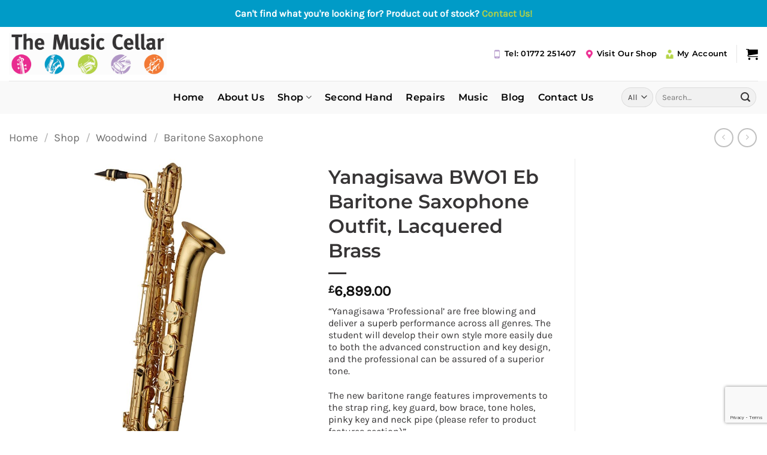

--- FILE ---
content_type: text/html; charset=UTF-8
request_url: https://www.themusiccellar.co.uk/shop/yanagisawa-bwo1-eb-baritone-saxophone-outfit-lacquered-brass/
body_size: 31297
content:
<!DOCTYPE html>
<html lang="en-GB" class="loading-site no-js">
<head>
	<meta charset="UTF-8" />
	<link rel="profile" href="http://gmpg.org/xfn/11" />
	<link rel="pingback" href="https://www.themusiccellar.co.uk/xmlrpc.php" />

	<script>(function(html){html.className = html.className.replace(/\bno-js\b/,'js')})(document.documentElement);</script>
<meta name='robots' content='index, follow, max-image-preview:large, max-snippet:-1, max-video-preview:-1' />
<meta name="viewport" content="width=device-width, initial-scale=1" />
	<!-- This site is optimized with the Yoast SEO plugin v26.8 - https://yoast.com/product/yoast-seo-wordpress/ -->
	<title>Yanagisawa BWO1 Eb Baritone Saxophone Outfit, Lacquered Brass - The Music Cellar</title>
	<link rel="canonical" href="https://www.themusiccellar.co.uk/shop/yanagisawa-bwo1-eb-baritone-saxophone-outfit-lacquered-brass/" />
	<meta property="og:locale" content="en_GB" />
	<meta property="og:type" content="article" />
	<meta property="og:title" content="Yanagisawa BWO1 Eb Baritone Saxophone Outfit, Lacquered Brass - The Music Cellar" />
	<meta property="og:description" content="&quot;Yanagisawa ‘Professional’ are free blowing and deliver a superb performance across all genres. The student will develop their own style more easily due to both the advanced construction and key design, and the professional can be assured of a superior tone.  The new baritone range features improvements to the strap ring, key guard, bow brace, tone holes, pinky key and neck pipe (please refer to product features section)&quot;" />
	<meta property="og:url" content="https://www.themusiccellar.co.uk/shop/yanagisawa-bwo1-eb-baritone-saxophone-outfit-lacquered-brass/" />
	<meta property="og:site_name" content="The Music Cellar" />
	<meta property="article:modified_time" content="2024-07-18T13:22:35+00:00" />
	<meta property="og:image" content="https://www.themusiccellar.co.uk/wp-content/uploads/2024/07/YanagisawaBWO1.jpg" />
	<meta property="og:image:width" content="1200" />
	<meta property="og:image:height" content="1200" />
	<meta property="og:image:type" content="image/jpeg" />
	<meta name="twitter:card" content="summary_large_image" />
	<meta name="twitter:label1" content="Estimated reading time" />
	<meta name="twitter:data1" content="3 minutes" />
	<script type="application/ld+json" class="yoast-schema-graph">{"@context":"https://schema.org","@graph":[{"@type":"WebPage","@id":"https://www.themusiccellar.co.uk/shop/yanagisawa-bwo1-eb-baritone-saxophone-outfit-lacquered-brass/","url":"https://www.themusiccellar.co.uk/shop/yanagisawa-bwo1-eb-baritone-saxophone-outfit-lacquered-brass/","name":"Yanagisawa BWO1 Eb Baritone Saxophone Outfit, Lacquered Brass - The Music Cellar","isPartOf":{"@id":"https://www.themusiccellar.co.uk/#website"},"primaryImageOfPage":{"@id":"https://www.themusiccellar.co.uk/shop/yanagisawa-bwo1-eb-baritone-saxophone-outfit-lacquered-brass/#primaryimage"},"image":{"@id":"https://www.themusiccellar.co.uk/shop/yanagisawa-bwo1-eb-baritone-saxophone-outfit-lacquered-brass/#primaryimage"},"thumbnailUrl":"https://www.themusiccellar.co.uk/wp-content/uploads/2024/07/YanagisawaBWO1.jpg","datePublished":"2024-07-18T13:13:30+00:00","dateModified":"2024-07-18T13:22:35+00:00","breadcrumb":{"@id":"https://www.themusiccellar.co.uk/shop/yanagisawa-bwo1-eb-baritone-saxophone-outfit-lacquered-brass/#breadcrumb"},"inLanguage":"en-GB","potentialAction":[{"@type":"ReadAction","target":["https://www.themusiccellar.co.uk/shop/yanagisawa-bwo1-eb-baritone-saxophone-outfit-lacquered-brass/"]}]},{"@type":"ImageObject","inLanguage":"en-GB","@id":"https://www.themusiccellar.co.uk/shop/yanagisawa-bwo1-eb-baritone-saxophone-outfit-lacquered-brass/#primaryimage","url":"https://www.themusiccellar.co.uk/wp-content/uploads/2024/07/YanagisawaBWO1.jpg","contentUrl":"https://www.themusiccellar.co.uk/wp-content/uploads/2024/07/YanagisawaBWO1.jpg","width":1200,"height":1200,"caption":"YanagisawaBWO1"},{"@type":"BreadcrumbList","@id":"https://www.themusiccellar.co.uk/shop/yanagisawa-bwo1-eb-baritone-saxophone-outfit-lacquered-brass/#breadcrumb","itemListElement":[{"@type":"ListItem","position":1,"name":"Home","item":"https://www.themusiccellar.co.uk/"},{"@type":"ListItem","position":2,"name":"Shop","item":"https://www.themusiccellar.co.uk/shop/"},{"@type":"ListItem","position":3,"name":"Yanagisawa BWO1 Eb Baritone Saxophone Outfit, Lacquered Brass"}]},{"@type":"WebSite","@id":"https://www.themusiccellar.co.uk/#website","url":"https://www.themusiccellar.co.uk/","name":"The Music Cellar","description":"Providing Music Excellence","potentialAction":[{"@type":"SearchAction","target":{"@type":"EntryPoint","urlTemplate":"https://www.themusiccellar.co.uk/?s={search_term_string}"},"query-input":{"@type":"PropertyValueSpecification","valueRequired":true,"valueName":"search_term_string"}}],"inLanguage":"en-GB"}]}</script>
	<!-- / Yoast SEO plugin. -->


<link rel='dns-prefetch' href='//widget.trustpilot.com' />
<link rel='prefetch' href='https://www.themusiccellar.co.uk/wp-content/themes/flatsome/assets/js/flatsome.js?ver=e2eddd6c228105dac048' />
<link rel='prefetch' href='https://www.themusiccellar.co.uk/wp-content/themes/flatsome/assets/js/chunk.slider.js?ver=3.20.4' />
<link rel='prefetch' href='https://www.themusiccellar.co.uk/wp-content/themes/flatsome/assets/js/chunk.popups.js?ver=3.20.4' />
<link rel='prefetch' href='https://www.themusiccellar.co.uk/wp-content/themes/flatsome/assets/js/chunk.tooltips.js?ver=3.20.4' />
<link rel='prefetch' href='https://www.themusiccellar.co.uk/wp-content/themes/flatsome/assets/js/woocommerce.js?ver=1c9be63d628ff7c3ff4c' />
<link rel="alternate" type="application/rss+xml" title="The Music Cellar &raquo; Feed" href="https://www.themusiccellar.co.uk/feed/" />
<link rel="alternate" type="application/rss+xml" title="The Music Cellar &raquo; Comments Feed" href="https://www.themusiccellar.co.uk/comments/feed/" />
<link rel="alternate" title="oEmbed (JSON)" type="application/json+oembed" href="https://www.themusiccellar.co.uk/wp-json/oembed/1.0/embed?url=https%3A%2F%2Fwww.themusiccellar.co.uk%2Fshop%2Fyanagisawa-bwo1-eb-baritone-saxophone-outfit-lacquered-brass%2F" />
<link rel="alternate" title="oEmbed (XML)" type="text/xml+oembed" href="https://www.themusiccellar.co.uk/wp-json/oembed/1.0/embed?url=https%3A%2F%2Fwww.themusiccellar.co.uk%2Fshop%2Fyanagisawa-bwo1-eb-baritone-saxophone-outfit-lacquered-brass%2F&#038;format=xml" />
<style id='wp-img-auto-sizes-contain-inline-css' type='text/css'>
img:is([sizes=auto i],[sizes^="auto," i]){contain-intrinsic-size:3000px 1500px}
/*# sourceURL=wp-img-auto-sizes-contain-inline-css */
</style>

<style id='wp-emoji-styles-inline-css' type='text/css'>

	img.wp-smiley, img.emoji {
		display: inline !important;
		border: none !important;
		box-shadow: none !important;
		height: 1em !important;
		width: 1em !important;
		margin: 0 0.07em !important;
		vertical-align: -0.1em !important;
		background: none !important;
		padding: 0 !important;
	}
/*# sourceURL=wp-emoji-styles-inline-css */
</style>
<style id='wp-block-library-inline-css' type='text/css'>
:root{--wp-block-synced-color:#7a00df;--wp-block-synced-color--rgb:122,0,223;--wp-bound-block-color:var(--wp-block-synced-color);--wp-editor-canvas-background:#ddd;--wp-admin-theme-color:#007cba;--wp-admin-theme-color--rgb:0,124,186;--wp-admin-theme-color-darker-10:#006ba1;--wp-admin-theme-color-darker-10--rgb:0,107,160.5;--wp-admin-theme-color-darker-20:#005a87;--wp-admin-theme-color-darker-20--rgb:0,90,135;--wp-admin-border-width-focus:2px}@media (min-resolution:192dpi){:root{--wp-admin-border-width-focus:1.5px}}.wp-element-button{cursor:pointer}:root .has-very-light-gray-background-color{background-color:#eee}:root .has-very-dark-gray-background-color{background-color:#313131}:root .has-very-light-gray-color{color:#eee}:root .has-very-dark-gray-color{color:#313131}:root .has-vivid-green-cyan-to-vivid-cyan-blue-gradient-background{background:linear-gradient(135deg,#00d084,#0693e3)}:root .has-purple-crush-gradient-background{background:linear-gradient(135deg,#34e2e4,#4721fb 50%,#ab1dfe)}:root .has-hazy-dawn-gradient-background{background:linear-gradient(135deg,#faaca8,#dad0ec)}:root .has-subdued-olive-gradient-background{background:linear-gradient(135deg,#fafae1,#67a671)}:root .has-atomic-cream-gradient-background{background:linear-gradient(135deg,#fdd79a,#004a59)}:root .has-nightshade-gradient-background{background:linear-gradient(135deg,#330968,#31cdcf)}:root .has-midnight-gradient-background{background:linear-gradient(135deg,#020381,#2874fc)}:root{--wp--preset--font-size--normal:16px;--wp--preset--font-size--huge:42px}.has-regular-font-size{font-size:1em}.has-larger-font-size{font-size:2.625em}.has-normal-font-size{font-size:var(--wp--preset--font-size--normal)}.has-huge-font-size{font-size:var(--wp--preset--font-size--huge)}.has-text-align-center{text-align:center}.has-text-align-left{text-align:left}.has-text-align-right{text-align:right}.has-fit-text{white-space:nowrap!important}#end-resizable-editor-section{display:none}.aligncenter{clear:both}.items-justified-left{justify-content:flex-start}.items-justified-center{justify-content:center}.items-justified-right{justify-content:flex-end}.items-justified-space-between{justify-content:space-between}.screen-reader-text{border:0;clip-path:inset(50%);height:1px;margin:-1px;overflow:hidden;padding:0;position:absolute;width:1px;word-wrap:normal!important}.screen-reader-text:focus{background-color:#ddd;clip-path:none;color:#444;display:block;font-size:1em;height:auto;left:5px;line-height:normal;padding:15px 23px 14px;text-decoration:none;top:5px;width:auto;z-index:100000}html :where(.has-border-color){border-style:solid}html :where([style*=border-top-color]){border-top-style:solid}html :where([style*=border-right-color]){border-right-style:solid}html :where([style*=border-bottom-color]){border-bottom-style:solid}html :where([style*=border-left-color]){border-left-style:solid}html :where([style*=border-width]){border-style:solid}html :where([style*=border-top-width]){border-top-style:solid}html :where([style*=border-right-width]){border-right-style:solid}html :where([style*=border-bottom-width]){border-bottom-style:solid}html :where([style*=border-left-width]){border-left-style:solid}html :where(img[class*=wp-image-]){height:auto;max-width:100%}:where(figure){margin:0 0 1em}html :where(.is-position-sticky){--wp-admin--admin-bar--position-offset:var(--wp-admin--admin-bar--height,0px)}@media screen and (max-width:600px){html :where(.is-position-sticky){--wp-admin--admin-bar--position-offset:0px}}

/*# sourceURL=wp-block-library-inline-css */
</style><link rel='stylesheet' id='wc-blocks-style-css' href='https://www.themusiccellar.co.uk/wp-content/plugins/woocommerce/assets/client/blocks/wc-blocks.css?ver=wc-10.4.3' type='text/css' media='all' />
<style id='global-styles-inline-css' type='text/css'>
:root{--wp--preset--aspect-ratio--square: 1;--wp--preset--aspect-ratio--4-3: 4/3;--wp--preset--aspect-ratio--3-4: 3/4;--wp--preset--aspect-ratio--3-2: 3/2;--wp--preset--aspect-ratio--2-3: 2/3;--wp--preset--aspect-ratio--16-9: 16/9;--wp--preset--aspect-ratio--9-16: 9/16;--wp--preset--color--black: #000000;--wp--preset--color--cyan-bluish-gray: #abb8c3;--wp--preset--color--white: #ffffff;--wp--preset--color--pale-pink: #f78da7;--wp--preset--color--vivid-red: #cf2e2e;--wp--preset--color--luminous-vivid-orange: #ff6900;--wp--preset--color--luminous-vivid-amber: #fcb900;--wp--preset--color--light-green-cyan: #7bdcb5;--wp--preset--color--vivid-green-cyan: #00d084;--wp--preset--color--pale-cyan-blue: #8ed1fc;--wp--preset--color--vivid-cyan-blue: #0693e3;--wp--preset--color--vivid-purple: #9b51e0;--wp--preset--color--primary: #363435;--wp--preset--color--secondary: #009cc7;--wp--preset--color--success: #363435;--wp--preset--color--alert: #363435;--wp--preset--gradient--vivid-cyan-blue-to-vivid-purple: linear-gradient(135deg,rgb(6,147,227) 0%,rgb(155,81,224) 100%);--wp--preset--gradient--light-green-cyan-to-vivid-green-cyan: linear-gradient(135deg,rgb(122,220,180) 0%,rgb(0,208,130) 100%);--wp--preset--gradient--luminous-vivid-amber-to-luminous-vivid-orange: linear-gradient(135deg,rgb(252,185,0) 0%,rgb(255,105,0) 100%);--wp--preset--gradient--luminous-vivid-orange-to-vivid-red: linear-gradient(135deg,rgb(255,105,0) 0%,rgb(207,46,46) 100%);--wp--preset--gradient--very-light-gray-to-cyan-bluish-gray: linear-gradient(135deg,rgb(238,238,238) 0%,rgb(169,184,195) 100%);--wp--preset--gradient--cool-to-warm-spectrum: linear-gradient(135deg,rgb(74,234,220) 0%,rgb(151,120,209) 20%,rgb(207,42,186) 40%,rgb(238,44,130) 60%,rgb(251,105,98) 80%,rgb(254,248,76) 100%);--wp--preset--gradient--blush-light-purple: linear-gradient(135deg,rgb(255,206,236) 0%,rgb(152,150,240) 100%);--wp--preset--gradient--blush-bordeaux: linear-gradient(135deg,rgb(254,205,165) 0%,rgb(254,45,45) 50%,rgb(107,0,62) 100%);--wp--preset--gradient--luminous-dusk: linear-gradient(135deg,rgb(255,203,112) 0%,rgb(199,81,192) 50%,rgb(65,88,208) 100%);--wp--preset--gradient--pale-ocean: linear-gradient(135deg,rgb(255,245,203) 0%,rgb(182,227,212) 50%,rgb(51,167,181) 100%);--wp--preset--gradient--electric-grass: linear-gradient(135deg,rgb(202,248,128) 0%,rgb(113,206,126) 100%);--wp--preset--gradient--midnight: linear-gradient(135deg,rgb(2,3,129) 0%,rgb(40,116,252) 100%);--wp--preset--font-size--small: 13px;--wp--preset--font-size--medium: 20px;--wp--preset--font-size--large: 36px;--wp--preset--font-size--x-large: 42px;--wp--preset--spacing--20: 0.44rem;--wp--preset--spacing--30: 0.67rem;--wp--preset--spacing--40: 1rem;--wp--preset--spacing--50: 1.5rem;--wp--preset--spacing--60: 2.25rem;--wp--preset--spacing--70: 3.38rem;--wp--preset--spacing--80: 5.06rem;--wp--preset--shadow--natural: 6px 6px 9px rgba(0, 0, 0, 0.2);--wp--preset--shadow--deep: 12px 12px 50px rgba(0, 0, 0, 0.4);--wp--preset--shadow--sharp: 6px 6px 0px rgba(0, 0, 0, 0.2);--wp--preset--shadow--outlined: 6px 6px 0px -3px rgb(255, 255, 255), 6px 6px rgb(0, 0, 0);--wp--preset--shadow--crisp: 6px 6px 0px rgb(0, 0, 0);}:where(body) { margin: 0; }.wp-site-blocks > .alignleft { float: left; margin-right: 2em; }.wp-site-blocks > .alignright { float: right; margin-left: 2em; }.wp-site-blocks > .aligncenter { justify-content: center; margin-left: auto; margin-right: auto; }:where(.is-layout-flex){gap: 0.5em;}:where(.is-layout-grid){gap: 0.5em;}.is-layout-flow > .alignleft{float: left;margin-inline-start: 0;margin-inline-end: 2em;}.is-layout-flow > .alignright{float: right;margin-inline-start: 2em;margin-inline-end: 0;}.is-layout-flow > .aligncenter{margin-left: auto !important;margin-right: auto !important;}.is-layout-constrained > .alignleft{float: left;margin-inline-start: 0;margin-inline-end: 2em;}.is-layout-constrained > .alignright{float: right;margin-inline-start: 2em;margin-inline-end: 0;}.is-layout-constrained > .aligncenter{margin-left: auto !important;margin-right: auto !important;}.is-layout-constrained > :where(:not(.alignleft):not(.alignright):not(.alignfull)){margin-left: auto !important;margin-right: auto !important;}body .is-layout-flex{display: flex;}.is-layout-flex{flex-wrap: wrap;align-items: center;}.is-layout-flex > :is(*, div){margin: 0;}body .is-layout-grid{display: grid;}.is-layout-grid > :is(*, div){margin: 0;}body{padding-top: 0px;padding-right: 0px;padding-bottom: 0px;padding-left: 0px;}a:where(:not(.wp-element-button)){text-decoration: none;}:root :where(.wp-element-button, .wp-block-button__link){background-color: #32373c;border-width: 0;color: #fff;font-family: inherit;font-size: inherit;font-style: inherit;font-weight: inherit;letter-spacing: inherit;line-height: inherit;padding-top: calc(0.667em + 2px);padding-right: calc(1.333em + 2px);padding-bottom: calc(0.667em + 2px);padding-left: calc(1.333em + 2px);text-decoration: none;text-transform: inherit;}.has-black-color{color: var(--wp--preset--color--black) !important;}.has-cyan-bluish-gray-color{color: var(--wp--preset--color--cyan-bluish-gray) !important;}.has-white-color{color: var(--wp--preset--color--white) !important;}.has-pale-pink-color{color: var(--wp--preset--color--pale-pink) !important;}.has-vivid-red-color{color: var(--wp--preset--color--vivid-red) !important;}.has-luminous-vivid-orange-color{color: var(--wp--preset--color--luminous-vivid-orange) !important;}.has-luminous-vivid-amber-color{color: var(--wp--preset--color--luminous-vivid-amber) !important;}.has-light-green-cyan-color{color: var(--wp--preset--color--light-green-cyan) !important;}.has-vivid-green-cyan-color{color: var(--wp--preset--color--vivid-green-cyan) !important;}.has-pale-cyan-blue-color{color: var(--wp--preset--color--pale-cyan-blue) !important;}.has-vivid-cyan-blue-color{color: var(--wp--preset--color--vivid-cyan-blue) !important;}.has-vivid-purple-color{color: var(--wp--preset--color--vivid-purple) !important;}.has-primary-color{color: var(--wp--preset--color--primary) !important;}.has-secondary-color{color: var(--wp--preset--color--secondary) !important;}.has-success-color{color: var(--wp--preset--color--success) !important;}.has-alert-color{color: var(--wp--preset--color--alert) !important;}.has-black-background-color{background-color: var(--wp--preset--color--black) !important;}.has-cyan-bluish-gray-background-color{background-color: var(--wp--preset--color--cyan-bluish-gray) !important;}.has-white-background-color{background-color: var(--wp--preset--color--white) !important;}.has-pale-pink-background-color{background-color: var(--wp--preset--color--pale-pink) !important;}.has-vivid-red-background-color{background-color: var(--wp--preset--color--vivid-red) !important;}.has-luminous-vivid-orange-background-color{background-color: var(--wp--preset--color--luminous-vivid-orange) !important;}.has-luminous-vivid-amber-background-color{background-color: var(--wp--preset--color--luminous-vivid-amber) !important;}.has-light-green-cyan-background-color{background-color: var(--wp--preset--color--light-green-cyan) !important;}.has-vivid-green-cyan-background-color{background-color: var(--wp--preset--color--vivid-green-cyan) !important;}.has-pale-cyan-blue-background-color{background-color: var(--wp--preset--color--pale-cyan-blue) !important;}.has-vivid-cyan-blue-background-color{background-color: var(--wp--preset--color--vivid-cyan-blue) !important;}.has-vivid-purple-background-color{background-color: var(--wp--preset--color--vivid-purple) !important;}.has-primary-background-color{background-color: var(--wp--preset--color--primary) !important;}.has-secondary-background-color{background-color: var(--wp--preset--color--secondary) !important;}.has-success-background-color{background-color: var(--wp--preset--color--success) !important;}.has-alert-background-color{background-color: var(--wp--preset--color--alert) !important;}.has-black-border-color{border-color: var(--wp--preset--color--black) !important;}.has-cyan-bluish-gray-border-color{border-color: var(--wp--preset--color--cyan-bluish-gray) !important;}.has-white-border-color{border-color: var(--wp--preset--color--white) !important;}.has-pale-pink-border-color{border-color: var(--wp--preset--color--pale-pink) !important;}.has-vivid-red-border-color{border-color: var(--wp--preset--color--vivid-red) !important;}.has-luminous-vivid-orange-border-color{border-color: var(--wp--preset--color--luminous-vivid-orange) !important;}.has-luminous-vivid-amber-border-color{border-color: var(--wp--preset--color--luminous-vivid-amber) !important;}.has-light-green-cyan-border-color{border-color: var(--wp--preset--color--light-green-cyan) !important;}.has-vivid-green-cyan-border-color{border-color: var(--wp--preset--color--vivid-green-cyan) !important;}.has-pale-cyan-blue-border-color{border-color: var(--wp--preset--color--pale-cyan-blue) !important;}.has-vivid-cyan-blue-border-color{border-color: var(--wp--preset--color--vivid-cyan-blue) !important;}.has-vivid-purple-border-color{border-color: var(--wp--preset--color--vivid-purple) !important;}.has-primary-border-color{border-color: var(--wp--preset--color--primary) !important;}.has-secondary-border-color{border-color: var(--wp--preset--color--secondary) !important;}.has-success-border-color{border-color: var(--wp--preset--color--success) !important;}.has-alert-border-color{border-color: var(--wp--preset--color--alert) !important;}.has-vivid-cyan-blue-to-vivid-purple-gradient-background{background: var(--wp--preset--gradient--vivid-cyan-blue-to-vivid-purple) !important;}.has-light-green-cyan-to-vivid-green-cyan-gradient-background{background: var(--wp--preset--gradient--light-green-cyan-to-vivid-green-cyan) !important;}.has-luminous-vivid-amber-to-luminous-vivid-orange-gradient-background{background: var(--wp--preset--gradient--luminous-vivid-amber-to-luminous-vivid-orange) !important;}.has-luminous-vivid-orange-to-vivid-red-gradient-background{background: var(--wp--preset--gradient--luminous-vivid-orange-to-vivid-red) !important;}.has-very-light-gray-to-cyan-bluish-gray-gradient-background{background: var(--wp--preset--gradient--very-light-gray-to-cyan-bluish-gray) !important;}.has-cool-to-warm-spectrum-gradient-background{background: var(--wp--preset--gradient--cool-to-warm-spectrum) !important;}.has-blush-light-purple-gradient-background{background: var(--wp--preset--gradient--blush-light-purple) !important;}.has-blush-bordeaux-gradient-background{background: var(--wp--preset--gradient--blush-bordeaux) !important;}.has-luminous-dusk-gradient-background{background: var(--wp--preset--gradient--luminous-dusk) !important;}.has-pale-ocean-gradient-background{background: var(--wp--preset--gradient--pale-ocean) !important;}.has-electric-grass-gradient-background{background: var(--wp--preset--gradient--electric-grass) !important;}.has-midnight-gradient-background{background: var(--wp--preset--gradient--midnight) !important;}.has-small-font-size{font-size: var(--wp--preset--font-size--small) !important;}.has-medium-font-size{font-size: var(--wp--preset--font-size--medium) !important;}.has-large-font-size{font-size: var(--wp--preset--font-size--large) !important;}.has-x-large-font-size{font-size: var(--wp--preset--font-size--x-large) !important;}
/*# sourceURL=global-styles-inline-css */
</style>

<link rel='stylesheet' id='contact-form-7-css' href='https://www.themusiccellar.co.uk/wp-content/plugins/contact-form-7/includes/css/styles.css?ver=6.1.4' type='text/css' media='all' />
<link rel='stylesheet' id='simple-banner-style-css' href='https://www.themusiccellar.co.uk/wp-content/plugins/simple-banner/simple-banner.css?ver=3.2.0' type='text/css' media='all' />
<link rel='stylesheet' id='woo-related-products-css' href='https://www.themusiccellar.co.uk/wp-content/plugins/woo-related-products-refresh-on-reload/public/css/woo-related-products-public.css?ver=1.0.0' type='text/css' media='all' />
<link rel='stylesheet' id='owl-carousel-stylesheet-css' href='https://www.themusiccellar.co.uk/wp-content/plugins/woo-related-products-refresh-on-reload/public/owl-carousel/owl.carousel.css?ver=700101-00000' type='text/css' media='all' />
<link rel='stylesheet' id='photoswipe-css' href='https://www.themusiccellar.co.uk/wp-content/plugins/woocommerce/assets/css/photoswipe/photoswipe.min.css?ver=10.4.3' type='text/css' media='all' />
<link rel='stylesheet' id='photoswipe-default-skin-css' href='https://www.themusiccellar.co.uk/wp-content/plugins/woocommerce/assets/css/photoswipe/default-skin/default-skin.min.css?ver=10.4.3' type='text/css' media='all' />
<style id='woocommerce-inline-inline-css' type='text/css'>
.woocommerce form .form-row .required { visibility: visible; }
/*# sourceURL=woocommerce-inline-inline-css */
</style>
<link rel='stylesheet' id='gateway-css' href='https://www.themusiccellar.co.uk/wp-content/plugins/woocommerce-paypal-payments/modules/ppcp-button/assets/css/gateway.css?ver=3.3.2' type='text/css' media='all' />
<link rel='stylesheet' id='flatsome-main-css' href='https://www.themusiccellar.co.uk/wp-content/themes/flatsome/assets/css/flatsome.css?ver=3.20.4' type='text/css' media='all' />
<style id='flatsome-main-inline-css' type='text/css'>
@font-face {
				font-family: "fl-icons";
				font-display: block;
				src: url(https://www.themusiccellar.co.uk/wp-content/themes/flatsome/assets/css/icons/fl-icons.eot?v=3.20.4);
				src:
					url(https://www.themusiccellar.co.uk/wp-content/themes/flatsome/assets/css/icons/fl-icons.eot#iefix?v=3.20.4) format("embedded-opentype"),
					url(https://www.themusiccellar.co.uk/wp-content/themes/flatsome/assets/css/icons/fl-icons.woff2?v=3.20.4) format("woff2"),
					url(https://www.themusiccellar.co.uk/wp-content/themes/flatsome/assets/css/icons/fl-icons.ttf?v=3.20.4) format("truetype"),
					url(https://www.themusiccellar.co.uk/wp-content/themes/flatsome/assets/css/icons/fl-icons.woff?v=3.20.4) format("woff"),
					url(https://www.themusiccellar.co.uk/wp-content/themes/flatsome/assets/css/icons/fl-icons.svg?v=3.20.4#fl-icons) format("svg");
			}
/*# sourceURL=flatsome-main-inline-css */
</style>
<link rel='stylesheet' id='flatsome-shop-css' href='https://www.themusiccellar.co.uk/wp-content/themes/flatsome/assets/css/flatsome-shop.css?ver=3.20.4' type='text/css' media='all' />
<link rel='stylesheet' id='flatsome-style-css' href='https://www.themusiccellar.co.uk/wp-content/themes/flatsome-child/style.css?ver=3.0' type='text/css' media='all' />
<script type="text/javascript" src="https://www.themusiccellar.co.uk/wp-includes/js/jquery/jquery.min.js?ver=3.7.1" id="jquery-core-js"></script>
<script type="text/javascript" src="https://www.themusiccellar.co.uk/wp-includes/js/jquery/jquery-migrate.min.js?ver=3.4.1" id="jquery-migrate-js"></script>
<script type="text/javascript" id="simple-banner-script-js-before">
/* <![CDATA[ */
const simpleBannerScriptParams = {"pro_version_enabled":"","debug_mode":"","id":26112,"version":"3.2.0","banner_params":[{"hide_simple_banner":"no","simple_banner_prepend_element":"header","simple_banner_position":"sticky","header_margin":"","header_padding":"","wp_body_open_enabled":"","wp_body_open":true,"simple_banner_z_index":"","simple_banner_text":"Can't find what you're looking for? Product out of stock? <a href=\"https:\/\/themusiccellar.co.uk\/contact-us\/\">Contact Us!<\/a>","disabled_on_current_page":false,"disabled_pages_array":[],"is_current_page_a_post":false,"disabled_on_posts":"","simple_banner_disabled_page_paths":"","simple_banner_font_size":"","simple_banner_color":"#009bc7","simple_banner_text_color":"","simple_banner_link_color":"#b2d147","simple_banner_close_color":"","simple_banner_custom_css":"","simple_banner_scrolling_custom_css":"","simple_banner_text_custom_css":"","simple_banner_button_css":"","site_custom_css":"","keep_site_custom_css":"","site_custom_js":"","keep_site_custom_js":"","close_button_enabled":"","close_button_expiration":"","close_button_cookie_set":false,"current_date":{"date":"2026-01-20 14:20:49.494599","timezone_type":3,"timezone":"UTC"},"start_date":{"date":"2026-01-20 14:20:49.494606","timezone_type":3,"timezone":"UTC"},"end_date":{"date":"2026-01-20 14:20:49.494610","timezone_type":3,"timezone":"UTC"},"simple_banner_start_after_date":"","simple_banner_remove_after_date":"","simple_banner_insert_inside_element":""}]}
//# sourceURL=simple-banner-script-js-before
/* ]]> */
</script>
<script type="text/javascript" src="https://www.themusiccellar.co.uk/wp-content/plugins/simple-banner/simple-banner.js?ver=3.2.0" id="simple-banner-script-js"></script>
<script type="text/javascript" id="tp-js-js-extra">
/* <![CDATA[ */
var trustpilot_settings = {"key":"zasBvJTB8FRrmXn5","TrustpilotScriptUrl":"https://invitejs.trustpilot.com/tp.min.js","IntegrationAppUrl":"//ecommscript-integrationapp.trustpilot.com","PreviewScriptUrl":"//ecommplugins-scripts.trustpilot.com/v2.1/js/preview.min.js","PreviewCssUrl":"//ecommplugins-scripts.trustpilot.com/v2.1/css/preview.min.css","PreviewWPCssUrl":"//ecommplugins-scripts.trustpilot.com/v2.1/css/preview_wp.css","WidgetScriptUrl":"//widget.trustpilot.com/bootstrap/v5/tp.widget.bootstrap.min.js"};
//# sourceURL=tp-js-js-extra
/* ]]> */
</script>
<script type="text/javascript" src="https://www.themusiccellar.co.uk/wp-content/plugins/trustpilot-reviews/review/assets/js/headerScript.min.js?ver=1.0&#039; async=&#039;async" id="tp-js-js"></script>
<script type="text/javascript" src="//widget.trustpilot.com/bootstrap/v5/tp.widget.bootstrap.min.js?ver=1.0&#039; async=&#039;async" id="widget-bootstrap-js"></script>
<script type="text/javascript" id="trustbox-js-extra">
/* <![CDATA[ */
var trustbox_settings = {"page":"product","sku":["SXB/YAN/BW01","TRUSTPILOT_SKU_VALUE_26112"],"name":"Yanagisawa BWO1 Eb Baritone Saxophone Outfit, Lacquered Brass"};
var trustpilot_trustbox_settings = {"trustboxes":[{"enabled":"enabled","snippet":"[base64]","customizations":"[base64]","defaults":"[base64]","page":"landing","position":"before","corner":"top: #{Y}px; left: #{X}px;","paddingx":"0","paddingy":"0","zindex":"1000","clear":"both","xpaths":"[base64]","sku":"TRUSTPILOT_SKU_VALUE_22272,BAN/AC-1","name":"Goldtone AC-1 Open Back 5 String Banjo","widgetName":"Micro Review Count","repeatable":false,"uuid":"9ad67d64-3f23-375e-8ae3-f2b9710db060","error":null},{"enabled":"enabled","snippet":"[base64]","customizations":"[base64]","defaults":"[base64]","page":"landing","position":"before","corner":"top: #{Y}px; left: #{X}px;","paddingx":"0","paddingy":"0","zindex":"1000","clear":"both","xpaths":"WyJpZChcImdhcC0xNDY5MTk0NjYxXCIpIiwiLy9ESVZbQGNsYXNzPVwiZ2FwLWVsZW1lbnQgY2xlYXJmaXhcIl0iLCIvSFRNTFsxXS9CT0RZWzFdL0RJVlsyXS9GT09URVJbMV0vRElWWzFdL0RJVlsxXS9ESVZbMV0vRElWWzFdL0RJVlsxXSJd","sku":"TRUSTPILOT_SKU_VALUE_22272,BAN/AC-1","name":"Goldtone AC-1 Open Back 5 String Banjo","widgetName":"Review Collector","repeatable":false,"uuid":"a88b103e-ba05-3c27-739c-40a0c35333bc","error":null}]};
//# sourceURL=trustbox-js-extra
/* ]]> */
</script>
<script type="text/javascript" src="https://www.themusiccellar.co.uk/wp-content/plugins/trustpilot-reviews/review/assets/js/trustBoxScript.min.js?ver=1.0&#039; async=&#039;async" id="trustbox-js"></script>
<script type="text/javascript" src="https://www.themusiccellar.co.uk/wp-content/plugins/woo-related-products-refresh-on-reload/public/js/woo-related-products-public.js?ver=1.0.0" id="woo-related-products-js"></script>
<script type="text/javascript" src="https://www.themusiccellar.co.uk/wp-content/plugins/woocommerce/assets/js/jquery-blockui/jquery.blockUI.min.js?ver=2.7.0-wc.10.4.3" id="wc-jquery-blockui-js" data-wp-strategy="defer"></script>
<script type="text/javascript" id="wc-add-to-cart-js-extra">
/* <![CDATA[ */
var wc_add_to_cart_params = {"ajax_url":"/wp-admin/admin-ajax.php","wc_ajax_url":"/?wc-ajax=%%endpoint%%","i18n_view_cart":"View basket","cart_url":"https://www.themusiccellar.co.uk/basket/","is_cart":"","cart_redirect_after_add":"no"};
//# sourceURL=wc-add-to-cart-js-extra
/* ]]> */
</script>
<script type="text/javascript" src="https://www.themusiccellar.co.uk/wp-content/plugins/woocommerce/assets/js/frontend/add-to-cart.min.js?ver=10.4.3" id="wc-add-to-cart-js" defer="defer" data-wp-strategy="defer"></script>
<script type="text/javascript" src="https://www.themusiccellar.co.uk/wp-content/plugins/woocommerce/assets/js/photoswipe/photoswipe.min.js?ver=4.1.1-wc.10.4.3" id="wc-photoswipe-js" defer="defer" data-wp-strategy="defer"></script>
<script type="text/javascript" src="https://www.themusiccellar.co.uk/wp-content/plugins/woocommerce/assets/js/photoswipe/photoswipe-ui-default.min.js?ver=4.1.1-wc.10.4.3" id="wc-photoswipe-ui-default-js" defer="defer" data-wp-strategy="defer"></script>
<script type="text/javascript" id="wc-single-product-js-extra">
/* <![CDATA[ */
var wc_single_product_params = {"i18n_required_rating_text":"Please select a rating","i18n_rating_options":["1 of 5 stars","2 of 5 stars","3 of 5 stars","4 of 5 stars","5 of 5 stars"],"i18n_product_gallery_trigger_text":"View full-screen image gallery","review_rating_required":"yes","flexslider":{"rtl":false,"animation":"slide","smoothHeight":true,"directionNav":false,"controlNav":"thumbnails","slideshow":false,"animationSpeed":500,"animationLoop":false,"allowOneSlide":false},"zoom_enabled":"","zoom_options":[],"photoswipe_enabled":"1","photoswipe_options":{"shareEl":false,"closeOnScroll":false,"history":false,"hideAnimationDuration":0,"showAnimationDuration":0},"flexslider_enabled":""};
//# sourceURL=wc-single-product-js-extra
/* ]]> */
</script>
<script type="text/javascript" src="https://www.themusiccellar.co.uk/wp-content/plugins/woocommerce/assets/js/frontend/single-product.min.js?ver=10.4.3" id="wc-single-product-js" defer="defer" data-wp-strategy="defer"></script>
<script type="text/javascript" src="https://www.themusiccellar.co.uk/wp-content/plugins/woocommerce/assets/js/js-cookie/js.cookie.min.js?ver=2.1.4-wc.10.4.3" id="wc-js-cookie-js" data-wp-strategy="defer"></script>
<link rel="https://api.w.org/" href="https://www.themusiccellar.co.uk/wp-json/" /><link rel="alternate" title="JSON" type="application/json" href="https://www.themusiccellar.co.uk/wp-json/wp/v2/product/26112" /><link rel="EditURI" type="application/rsd+xml" title="RSD" href="https://www.themusiccellar.co.uk/xmlrpc.php?rsd" />
<meta name="generator" content="WordPress 6.9" />
<meta name="generator" content="WooCommerce 10.4.3" />
<link rel='shortlink' href='https://www.themusiccellar.co.uk/?p=26112' />
<style id="simple-banner-position" type="text/css">.simple-banner{position:sticky;}</style><style id="simple-banner-background-color" type="text/css">.simple-banner{background:#009bc7;}</style><style id="simple-banner-text-color" type="text/css">.simple-banner .simple-banner-text{color: #ffffff;}</style><style id="simple-banner-link-color" type="text/css">.simple-banner .simple-banner-text a{color:#b2d147;}</style><style id="simple-banner-z-index" type="text/css">.simple-banner{z-index: 99999;}</style><style id="simple-banner-site-custom-css-dummy" type="text/css"></style><script id="simple-banner-site-custom-js-dummy" type="text/javascript"></script>	<noscript><style>.woocommerce-product-gallery{ opacity: 1 !important; }</style></noscript>
	<style type="text/css" id="filter-everything-inline-css">.wpc-orderby-select{width:100%}.wpc-filters-open-button-container{display:none}.wpc-debug-message{padding:16px;font-size:14px;border:1px dashed #ccc;margin-bottom:20px}.wpc-debug-title{visibility:hidden}.wpc-button-inner,.wpc-chip-content{display:flex;align-items:center}.wpc-icon-html-wrapper{position:relative;margin-right:10px;top:2px}.wpc-icon-html-wrapper span{display:block;height:1px;width:18px;border-radius:3px;background:#2c2d33;margin-bottom:4px;position:relative}span.wpc-icon-line-1:after,span.wpc-icon-line-2:after,span.wpc-icon-line-3:after{content:"";display:block;width:3px;height:3px;border:1px solid #2c2d33;background-color:#fff;position:absolute;top:-2px;box-sizing:content-box}span.wpc-icon-line-3:after{border-radius:50%;left:2px}span.wpc-icon-line-1:after{border-radius:50%;left:5px}span.wpc-icon-line-2:after{border-radius:50%;left:12px}body .wpc-filters-open-button-container a.wpc-filters-open-widget,body .wpc-filters-open-button-container a.wpc-open-close-filters-button{display:inline-block;text-align:left;border:1px solid #2c2d33;border-radius:2px;line-height:1.5;padding:7px 12px;background-color:transparent;color:#2c2d33;box-sizing:border-box;text-decoration:none!important;font-weight:400;transition:none;position:relative}@media screen and (max-width:768px){.wpc_show_bottom_widget .wpc-filters-open-button-container,.wpc_show_open_close_button .wpc-filters-open-button-container{display:block}.wpc_show_bottom_widget .wpc-filters-open-button-container{margin-top:1em;margin-bottom:1em}}</style>
<link rel="icon" href="https://www.themusiccellar.co.uk/wp-content/uploads/2023/07/SiteIcon-100x100.jpg" sizes="32x32" />
<link rel="icon" href="https://www.themusiccellar.co.uk/wp-content/uploads/2023/07/SiteIcon-300x300.jpg" sizes="192x192" />
<link rel="apple-touch-icon" href="https://www.themusiccellar.co.uk/wp-content/uploads/2023/07/SiteIcon-300x300.jpg" />
<meta name="msapplication-TileImage" content="https://www.themusiccellar.co.uk/wp-content/uploads/2023/07/SiteIcon-300x300.jpg" />
<style id="custom-css" type="text/css">:root {--primary-color: #363435;--fs-color-primary: #363435;--fs-color-secondary: #009cc7;--fs-color-success: #363435;--fs-color-alert: #363435;--fs-color-base: #363435;--fs-experimental-link-color: #009cc7;--fs-experimental-link-color-hover: #363435;}.tooltipster-base {--tooltip-color: #fff;--tooltip-bg-color: #000;}.off-canvas-right .mfp-content, .off-canvas-left .mfp-content {--drawer-width: 300px;}.off-canvas .mfp-content.off-canvas-cart {--drawer-width: 360px;}.container-width, .full-width .ubermenu-nav, .container, .row{max-width: 1470px}.row.row-collapse{max-width: 1440px}.row.row-small{max-width: 1462.5px}.row.row-large{max-width: 1500px}.header-main{height: 90px}#logo img{max-height: 90px}#logo{width:263px;}.header-bottom{min-height: 55px}.header-top{min-height: 30px}.transparent .header-main{height: 90px}.transparent #logo img{max-height: 90px}.has-transparent + .page-title:first-of-type,.has-transparent + #main > .page-title,.has-transparent + #main > div > .page-title,.has-transparent + #main .page-header-wrapper:first-of-type .page-title{padding-top: 140px;}.transparent .header-wrapper{background-color: #000000!important;}.transparent .top-divider{display: none;}.header.show-on-scroll,.stuck .header-main{height:70px!important}.stuck #logo img{max-height: 70px!important}.search-form{ width: 83%;}.header-bg-color {background-color: #ffffff}.header-bottom {background-color: #f9f9f9}.top-bar-nav > li > a{line-height: 16px }.stuck .header-main .nav > li > a{line-height: 50px }.header-bottom-nav > li > a{line-height: 16px }@media (max-width: 549px) {.header-main{height: 70px}#logo img{max-height: 70px}}.header-top{background-color:#ffffff!important;}h1,h2,h3,h4,h5,h6,.heading-font{color: #363435;}body{font-size: 100%;}@media screen and (max-width: 549px){body{font-size: 100%;}}body{font-family: Karla, sans-serif;}body {font-weight: 400;font-style: normal;}.nav > li > a {font-family: Montserrat, sans-serif;}.mobile-sidebar-levels-2 .nav > li > ul > li > a {font-family: Montserrat, sans-serif;}.nav > li > a,.mobile-sidebar-levels-2 .nav > li > ul > li > a {font-weight: 600;font-style: normal;}h1,h2,h3,h4,h5,h6,.heading-font, .off-canvas-center .nav-sidebar.nav-vertical > li > a{font-family: Montserrat, sans-serif;}h1,h2,h3,h4,h5,h6,.heading-font,.banner h1,.banner h2 {font-weight: 600;font-style: normal;}.alt-font{font-family: "Dancing Script", sans-serif;}.alt-font {font-weight: 400!important;font-style: normal!important;}.breadcrumbs{text-transform: none;}button,.button{text-transform: none;}.nav > li > a, .links > li > a{text-transform: none;}.section-title span{text-transform: none;}h3.widget-title,span.widget-title{text-transform: none;}.header:not(.transparent) .top-bar-nav > li > a {color: #000000;}.header:not(.transparent) .top-bar-nav.nav > li > a:hover,.header:not(.transparent) .top-bar-nav.nav > li.active > a,.header:not(.transparent) .top-bar-nav.nav > li.current > a,.header:not(.transparent) .top-bar-nav.nav > li > a.active,.header:not(.transparent) .top-bar-nav.nav > li > a.current{color: #000000;}.top-bar-nav.nav-line-bottom > li > a:before,.top-bar-nav.nav-line-grow > li > a:before,.top-bar-nav.nav-line > li > a:before,.top-bar-nav.nav-box > li > a:hover,.top-bar-nav.nav-box > li.active > a,.top-bar-nav.nav-pills > li > a:hover,.top-bar-nav.nav-pills > li.active > a{color:#FFF!important;background-color: #000000;}.header:not(.transparent) .header-nav-main.nav > li > a {color: #000000;}.header:not(.transparent) .header-nav-main.nav > li > a:hover,.header:not(.transparent) .header-nav-main.nav > li.active > a,.header:not(.transparent) .header-nav-main.nav > li.current > a,.header:not(.transparent) .header-nav-main.nav > li > a.active,.header:not(.transparent) .header-nav-main.nav > li > a.current{color: #000000;}.header-nav-main.nav-line-bottom > li > a:before,.header-nav-main.nav-line-grow > li > a:before,.header-nav-main.nav-line > li > a:before,.header-nav-main.nav-box > li > a:hover,.header-nav-main.nav-box > li.active > a,.header-nav-main.nav-pills > li > a:hover,.header-nav-main.nav-pills > li.active > a{color:#FFF!important;background-color: #000000;}.header:not(.transparent) .header-bottom-nav.nav > li > a{color: #000000;}.header:not(.transparent) .header-bottom-nav.nav > li > a:hover,.header:not(.transparent) .header-bottom-nav.nav > li.active > a,.header:not(.transparent) .header-bottom-nav.nav > li.current > a,.header:not(.transparent) .header-bottom-nav.nav > li > a.active,.header:not(.transparent) .header-bottom-nav.nav > li > a.current{color: #000000;}.header-bottom-nav.nav-line-bottom > li > a:before,.header-bottom-nav.nav-line-grow > li > a:before,.header-bottom-nav.nav-line > li > a:before,.header-bottom-nav.nav-box > li > a:hover,.header-bottom-nav.nav-box > li.active > a,.header-bottom-nav.nav-pills > li > a:hover,.header-bottom-nav.nav-pills > li.active > a{color:#FFF!important;background-color: #000000;}.widget:where(:not(.widget_shopping_cart)) a{color: #363435;}.widget:where(:not(.widget_shopping_cart)) a:hover{color: #009cc7;}.widget .tagcloud a:hover{border-color: #009cc7; background-color: #009cc7;}.is-divider{background-color: #363435;}.current .breadcrumb-step, [data-icon-label]:after, .button#place_order,.button.checkout,.checkout-button,.single_add_to_cart_button.button, .sticky-add-to-cart-select-options-button{background-color: #363435!important }.has-equal-box-heights .box-image {padding-top: 100%;}.badge-inner.on-sale{background-color: #363435}.badge-inner.new-bubble-auto{background-color: #363435}.badge-inner.new-bubble{background-color: #363435}.star-rating span:before,.star-rating:before, .woocommerce-page .star-rating:before, .stars a:hover:after, .stars a.active:after{color: #363435}.price del, .product_list_widget del, del .woocommerce-Price-amount { color: #363435; }ins .woocommerce-Price-amount { color: #363435; }.shop-page-title.featured-title .title-bg{ background-image: url(https://www.themusiccellar.co.uk/wp-content/uploads/2024/07/YanagisawaBWO1.jpg)!important;}@media screen and (min-width: 550px){.products .box-vertical .box-image{min-width: 900px!important;width: 900px!important;}}.absolute-footer, html{background-color: #ffffff}.page-title-small + main .product-container > .row{padding-top:0;}.nav-vertical-fly-out > li + li {border-top-width: 1px; border-top-style: solid;}/* Custom CSS */h1, h2, h3, h4, h5, h6, .heading-font, .banner h1, .banner h2 {font-size: 2em;text-transform: none;line-height: 1.3;}p {line-height: 1.3;}.dark, .dark p, .dark td {color: #ffffff;line-height: 1.3;font-weight: 300;}.form-flat button, .form-flat input {border-radius: 0px;text-transform: none;}label, legend {display: block;font-size: .9em;font-weight: normal;margin-bottom: .4em;}.breadcrumbs {color: #222;font-weight: normal;letter-spacing: 0;padding: 0;}.absolute-footer {color: #000000;font-size: .9em;}.label-new.menu-item > a:after{content:"New";}.label-hot.menu-item > a:after{content:"Hot";}.label-sale.menu-item > a:after{content:"Sale";}.label-popular.menu-item > a:after{content:"Popular";}</style>		<style type="text/css" id="wp-custom-css">
			.wpcf7-spinner {
	display:none;
}		</style>
		<style id="kirki-inline-styles">/* cyrillic-ext */
@font-face {
  font-family: 'Montserrat';
  font-style: normal;
  font-weight: 600;
  font-display: swap;
  src: url(https://www.themusiccellar.co.uk/wp-content/fonts/montserrat/JTUHjIg1_i6t8kCHKm4532VJOt5-QNFgpCu173w0aXpsog.woff2) format('woff2');
  unicode-range: U+0460-052F, U+1C80-1C8A, U+20B4, U+2DE0-2DFF, U+A640-A69F, U+FE2E-FE2F;
}
/* cyrillic */
@font-face {
  font-family: 'Montserrat';
  font-style: normal;
  font-weight: 600;
  font-display: swap;
  src: url(https://www.themusiccellar.co.uk/wp-content/fonts/montserrat/JTUHjIg1_i6t8kCHKm4532VJOt5-QNFgpCu173w9aXpsog.woff2) format('woff2');
  unicode-range: U+0301, U+0400-045F, U+0490-0491, U+04B0-04B1, U+2116;
}
/* vietnamese */
@font-face {
  font-family: 'Montserrat';
  font-style: normal;
  font-weight: 600;
  font-display: swap;
  src: url(https://www.themusiccellar.co.uk/wp-content/fonts/montserrat/JTUHjIg1_i6t8kCHKm4532VJOt5-QNFgpCu173w2aXpsog.woff2) format('woff2');
  unicode-range: U+0102-0103, U+0110-0111, U+0128-0129, U+0168-0169, U+01A0-01A1, U+01AF-01B0, U+0300-0301, U+0303-0304, U+0308-0309, U+0323, U+0329, U+1EA0-1EF9, U+20AB;
}
/* latin-ext */
@font-face {
  font-family: 'Montserrat';
  font-style: normal;
  font-weight: 600;
  font-display: swap;
  src: url(https://www.themusiccellar.co.uk/wp-content/fonts/montserrat/JTUHjIg1_i6t8kCHKm4532VJOt5-QNFgpCu173w3aXpsog.woff2) format('woff2');
  unicode-range: U+0100-02BA, U+02BD-02C5, U+02C7-02CC, U+02CE-02D7, U+02DD-02FF, U+0304, U+0308, U+0329, U+1D00-1DBF, U+1E00-1E9F, U+1EF2-1EFF, U+2020, U+20A0-20AB, U+20AD-20C0, U+2113, U+2C60-2C7F, U+A720-A7FF;
}
/* latin */
@font-face {
  font-family: 'Montserrat';
  font-style: normal;
  font-weight: 600;
  font-display: swap;
  src: url(https://www.themusiccellar.co.uk/wp-content/fonts/montserrat/JTUHjIg1_i6t8kCHKm4532VJOt5-QNFgpCu173w5aXo.woff2) format('woff2');
  unicode-range: U+0000-00FF, U+0131, U+0152-0153, U+02BB-02BC, U+02C6, U+02DA, U+02DC, U+0304, U+0308, U+0329, U+2000-206F, U+20AC, U+2122, U+2191, U+2193, U+2212, U+2215, U+FEFF, U+FFFD;
}/* latin-ext */
@font-face {
  font-family: 'Karla';
  font-style: normal;
  font-weight: 400;
  font-display: swap;
  src: url(https://www.themusiccellar.co.uk/wp-content/fonts/karla/qkBIXvYC6trAT55ZBi1ueQVIjQTD-JqaHUlKd7c.woff2) format('woff2');
  unicode-range: U+0100-02BA, U+02BD-02C5, U+02C7-02CC, U+02CE-02D7, U+02DD-02FF, U+0304, U+0308, U+0329, U+1D00-1DBF, U+1E00-1E9F, U+1EF2-1EFF, U+2020, U+20A0-20AB, U+20AD-20C0, U+2113, U+2C60-2C7F, U+A720-A7FF;
}
/* latin */
@font-face {
  font-family: 'Karla';
  font-style: normal;
  font-weight: 400;
  font-display: swap;
  src: url(https://www.themusiccellar.co.uk/wp-content/fonts/karla/qkBIXvYC6trAT55ZBi1ueQVIjQTD-JqaE0lK.woff2) format('woff2');
  unicode-range: U+0000-00FF, U+0131, U+0152-0153, U+02BB-02BC, U+02C6, U+02DA, U+02DC, U+0304, U+0308, U+0329, U+2000-206F, U+20AC, U+2122, U+2191, U+2193, U+2212, U+2215, U+FEFF, U+FFFD;
}/* vietnamese */
@font-face {
  font-family: 'Dancing Script';
  font-style: normal;
  font-weight: 400;
  font-display: swap;
  src: url(https://www.themusiccellar.co.uk/wp-content/fonts/dancing-script/If2cXTr6YS-zF4S-kcSWSVi_sxjsohD9F50Ruu7BMSo3Rep8ltA.woff2) format('woff2');
  unicode-range: U+0102-0103, U+0110-0111, U+0128-0129, U+0168-0169, U+01A0-01A1, U+01AF-01B0, U+0300-0301, U+0303-0304, U+0308-0309, U+0323, U+0329, U+1EA0-1EF9, U+20AB;
}
/* latin-ext */
@font-face {
  font-family: 'Dancing Script';
  font-style: normal;
  font-weight: 400;
  font-display: swap;
  src: url(https://www.themusiccellar.co.uk/wp-content/fonts/dancing-script/If2cXTr6YS-zF4S-kcSWSVi_sxjsohD9F50Ruu7BMSo3ROp8ltA.woff2) format('woff2');
  unicode-range: U+0100-02BA, U+02BD-02C5, U+02C7-02CC, U+02CE-02D7, U+02DD-02FF, U+0304, U+0308, U+0329, U+1D00-1DBF, U+1E00-1E9F, U+1EF2-1EFF, U+2020, U+20A0-20AB, U+20AD-20C0, U+2113, U+2C60-2C7F, U+A720-A7FF;
}
/* latin */
@font-face {
  font-family: 'Dancing Script';
  font-style: normal;
  font-weight: 400;
  font-display: swap;
  src: url(https://www.themusiccellar.co.uk/wp-content/fonts/dancing-script/If2cXTr6YS-zF4S-kcSWSVi_sxjsohD9F50Ruu7BMSo3Sup8.woff2) format('woff2');
  unicode-range: U+0000-00FF, U+0131, U+0152-0153, U+02BB-02BC, U+02C6, U+02DA, U+02DC, U+0304, U+0308, U+0329, U+2000-206F, U+20AC, U+2122, U+2191, U+2193, U+2212, U+2215, U+FEFF, U+FFFD;
}</style></head>

<body class="wp-singular product-template-default single single-product postid-26112 wp-theme-flatsome wp-child-theme-flatsome-child theme-flatsome woocommerce woocommerce-page woocommerce-no-js lightbox nav-dropdown-has-arrow nav-dropdown-has-shadow nav-dropdown-has-border">


<a class="skip-link screen-reader-text" href="#main">Skip to content</a>

<div id="wrapper">

	
	<header id="header" class="header has-sticky sticky-jump">
		<div class="header-wrapper">
			<div id="masthead" class="header-main hide-for-sticky">
      <div class="header-inner flex-row container logo-left medium-logo-center" role="navigation">

          <!-- Logo -->
          <div id="logo" class="flex-col logo">
            
<!-- Header logo -->
<a href="https://www.themusiccellar.co.uk/" title="The Music Cellar - Providing Music Excellence" rel="home">
		<img width="700" height="186" src="https://www.themusiccellar.co.uk/wp-content/uploads/2023/03/The_Music_Cellar_logo.jpg" class="header_logo header-logo" alt="The Music Cellar"/><img  width="700" height="186" src="https://www.themusiccellar.co.uk/wp-content/uploads/2023/03/The_Music_Cellar_logo.jpg" class="header-logo-dark" alt="The Music Cellar"/></a>
          </div>

          <!-- Mobile Left Elements -->
          <div class="flex-col show-for-medium flex-left">
            <ul class="mobile-nav nav nav-left ">
                          </ul>
          </div>

          <!-- Left Elements -->
          <div class="flex-col hide-for-medium flex-left
            flex-grow">
            <ul class="header-nav header-nav-main nav nav-left  nav-uppercase" >
                          </ul>
          </div>

          <!-- Right Elements -->
          <div class="flex-col hide-for-medium flex-right">
            <ul class="header-nav header-nav-main nav nav-right  nav-uppercase">
              <li id="menu-item-3050" class="menu-item menu-item-type-custom menu-item-object-custom menu-item-3050 menu-item-design-default has-icon-left"><a href="tel:01772251407" class="nav-top-link"><img class="ux-menu-icon" width="15" height="15" src="https://www.themusiccellar.co.uk/wp-content/uploads/2023/03/noun-phone-4084329-B197C6.png" alt="" />Tel: 01772 251407</a></li>
<li id="menu-item-3045" class="menu-item menu-item-type-post_type menu-item-object-page menu-item-3045 menu-item-design-default has-icon-left"><a href="https://www.themusiccellar.co.uk/contact-us/" class="nav-top-link"><img class="ux-menu-icon" width="15" height="15" src="https://www.themusiccellar.co.uk/wp-content/uploads/2023/03/noun-pin-1015736-E92C90.png" alt="" />Visit Our Shop</a></li>
<li id="menu-item-3047" class="menu-item menu-item-type-post_type menu-item-object-page menu-item-3047 menu-item-design-default has-icon-left"><a href="https://www.themusiccellar.co.uk/my-account/" class="nav-top-link"><img class="ux-menu-icon" width="15" height="15" src="https://www.themusiccellar.co.uk/wp-content/uploads/2023/03/noun-avatar-1099976-B3D248.png" alt="" />My Account</a></li>
<li class="header-divider"></li><li class="cart-item has-icon has-dropdown">

<a href="https://www.themusiccellar.co.uk/basket/" class="header-cart-link nav-top-link is-small" title="Basket" aria-label="View basket" aria-expanded="false" aria-haspopup="true" role="button" data-flatsome-role-button>


    <i class="icon-shopping-cart" aria-hidden="true" data-icon-label="0"></i>  </a>

 <ul class="nav-dropdown nav-dropdown-default">
    <li class="html widget_shopping_cart">
      <div class="widget_shopping_cart_content">
        

	<div class="ux-mini-cart-empty flex flex-row-col text-center pt pb">
				<div class="ux-mini-cart-empty-icon">
			<svg aria-hidden="true" xmlns="http://www.w3.org/2000/svg" viewBox="0 0 17 19" style="opacity:.1;height:80px;">
				<path d="M8.5 0C6.7 0 5.3 1.2 5.3 2.7v2H2.1c-.3 0-.6.3-.7.7L0 18.2c0 .4.2.8.6.8h15.7c.4 0 .7-.3.7-.7v-.1L15.6 5.4c0-.3-.3-.6-.7-.6h-3.2v-2c0-1.6-1.4-2.8-3.2-2.8zM6.7 2.7c0-.8.8-1.4 1.8-1.4s1.8.6 1.8 1.4v2H6.7v-2zm7.5 3.4 1.3 11.5h-14L2.8 6.1h2.5v1.4c0 .4.3.7.7.7.4 0 .7-.3.7-.7V6.1h3.5v1.4c0 .4.3.7.7.7s.7-.3.7-.7V6.1h2.6z" fill-rule="evenodd" clip-rule="evenodd" fill="currentColor"></path>
			</svg>
		</div>
				<p class="woocommerce-mini-cart__empty-message empty">No products in the basket.</p>
					<p class="return-to-shop">
				<a class="button primary wc-backward" href="https://www.themusiccellar.co.uk/shop/">
					Return to shop				</a>
			</p>
				</div>


      </div>
    </li>
     </ul>

</li>
            </ul>
          </div>

          <!-- Mobile Right Elements -->
          <div class="flex-col show-for-medium flex-right">
            <ul class="mobile-nav nav nav-right ">
                          </ul>
          </div>

      </div>

            <div class="container"><div class="top-divider full-width"></div></div>
      </div>
<div id="wide-nav" class="header-bottom wide-nav flex-has-center">
    <div class="flex-row container">

                        <div class="flex-col hide-for-medium flex-left">
                <ul class="nav header-nav header-bottom-nav nav-left  nav-size-large nav-spacing-large nav-uppercase">
                                    </ul>
            </div>
            
                        <div class="flex-col hide-for-medium flex-center">
                <ul class="nav header-nav header-bottom-nav nav-center  nav-size-large nav-spacing-large nav-uppercase">
                    <li id="menu-item-32" class="menu-item menu-item-type-post_type menu-item-object-page menu-item-home menu-item-32 menu-item-design-default"><a href="https://www.themusiccellar.co.uk/" class="nav-top-link">Home</a></li>
<li id="menu-item-22508" class="menu-item menu-item-type-post_type menu-item-object-page menu-item-22508 menu-item-design-default"><a href="https://www.themusiccellar.co.uk/about-us/" class="nav-top-link">About Us</a></li>
<li id="menu-item-58" class="menu-item menu-item-type-post_type menu-item-object-page menu-item-has-children current_page_parent menu-item-58 menu-item-design-default has-dropdown"><a href="https://www.themusiccellar.co.uk/shop/" class="nav-top-link" aria-expanded="false" aria-haspopup="menu">Shop<i class="icon-angle-down" aria-hidden="true"></i></a>
<ul class="sub-menu nav-dropdown nav-dropdown-default">
	<li id="menu-item-22467" class="menu-item menu-item-type-custom menu-item-object-custom menu-item-22467"><a href="https://www.themusiccellar.co.uk/product-category/brass/">Brass</a></li>
	<li id="menu-item-22468" class="menu-item menu-item-type-custom menu-item-object-custom menu-item-22468"><a href="https://www.themusiccellar.co.uk/product-category/drums-and-percussion/">Drums and Percussion</a></li>
	<li id="menu-item-22469" class="menu-item menu-item-type-custom menu-item-object-custom menu-item-22469"><a href="https://www.themusiccellar.co.uk/product-category/folk/">Folk</a></li>
	<li id="menu-item-22470" class="menu-item menu-item-type-custom menu-item-object-custom menu-item-22470"><a href="https://www.themusiccellar.co.uk/product-category/guitars-and-basses/">Guitars and Basses</a></li>
	<li id="menu-item-22472" class="menu-item menu-item-type-custom menu-item-object-custom menu-item-22472"><a href="https://www.themusiccellar.co.uk/product-category/orchestral-strings/">Orchestral Strings</a></li>
	<li id="menu-item-22473" class="menu-item menu-item-type-custom menu-item-object-custom menu-item-22473"><a href="https://www.themusiccellar.co.uk/product-category/pianos-and-keyboards/">Pianos And Keyboards</a></li>
	<li id="menu-item-22474" class="menu-item menu-item-type-custom menu-item-object-custom menu-item-22474"><a href="https://www.themusiccellar.co.uk/product-category/woodwind/">Woodwind</a></li>
	<li id="menu-item-22503" class="menu-item menu-item-type-custom menu-item-object-custom menu-item-22503"><a href="https://www.themusiccellar.co.uk/product-category/music-technology/">Music Technology</a></li>
	<li id="menu-item-22471" class="menu-item menu-item-type-custom menu-item-object-custom menu-item-22471"><a href="https://www.themusiccellar.co.uk/product-category/miscellaneous/">Miscellaneous</a></li>
</ul>
</li>
<li id="menu-item-22507" class="menu-item menu-item-type-post_type menu-item-object-page menu-item-22507 menu-item-design-default"><a href="https://www.themusiccellar.co.uk/second-hand/" class="nav-top-link">Second Hand</a></li>
<li id="menu-item-22382" class="menu-item menu-item-type-post_type menu-item-object-page menu-item-22382 menu-item-design-default"><a href="https://www.themusiccellar.co.uk/instrument-repairs/" class="nav-top-link">Repairs</a></li>
<li id="menu-item-22388" class="menu-item menu-item-type-post_type menu-item-object-page menu-item-22388 menu-item-design-default"><a href="https://www.themusiccellar.co.uk/music/" class="nav-top-link">Music</a></li>
<li id="menu-item-33" class="menu-item menu-item-type-post_type menu-item-object-page menu-item-33 menu-item-design-default"><a href="https://www.themusiccellar.co.uk/blog/" class="nav-top-link">Blog</a></li>
<li id="menu-item-48" class="menu-item menu-item-type-post_type menu-item-object-page menu-item-48 menu-item-design-default"><a href="https://www.themusiccellar.co.uk/contact-us/" class="nav-top-link">Contact Us</a></li>
                </ul>
            </div>
            
                        <div class="flex-col hide-for-medium flex-right flex-grow">
              <ul class="nav header-nav header-bottom-nav nav-right  nav-size-large nav-spacing-large nav-uppercase">
                   <li class="header-search-form search-form html relative has-icon">
	<div class="header-search-form-wrapper">
		<div class="searchform-wrapper ux-search-box relative form-flat is-normal"><form role="search" method="get" class="searchform" action="https://www.themusiccellar.co.uk/">
	<div class="flex-row relative">
					<div class="flex-col search-form-categories">
				<select class="search_categories resize-select mb-0" name="product_cat"><option value="" selected='selected'>All</option><option value="brass">Brass</option><option value="drums-and-percussion">Drums And Percussion</option><option value="folk">Folk</option><option value="guitars-and-basses">Guitars And Basses</option><option value="miscellaneous">Miscellaneous</option><option value="music-technology">Music Technology</option><option value="orchestral-strings">Orchestral Strings</option><option value="pianos-and-keyboards">Pianos And Keyboards</option><option value="woodwind">Woodwind</option></select>			</div>
						<div class="flex-col flex-grow">
			<label class="screen-reader-text" for="woocommerce-product-search-field-0">Search for:</label>
			<input type="search" id="woocommerce-product-search-field-0" class="search-field mb-0" placeholder="Search&hellip;" value="" name="s" />
			<input type="hidden" name="post_type" value="product" />
					</div>
		<div class="flex-col">
			<button type="submit" value="Search" class="ux-search-submit submit-button secondary button  icon mb-0" aria-label="Submit">
				<i class="icon-search" aria-hidden="true"></i>			</button>
		</div>
	</div>
	<div class="live-search-results text-left z-top"></div>
</form>
</div>	</div>
</li>
              </ul>
            </div>
            
                          <div class="flex-col show-for-medium flex-grow">
                  <ul class="nav header-bottom-nav nav-center mobile-nav  nav-size-large nav-spacing-large nav-uppercase">
                      <li class="header-search header-search-lightbox has-icon">
			<a href="#search-lightbox" class="is-small" aria-label="Search" data-open="#search-lightbox" data-focus="input.search-field" role="button" aria-expanded="false" aria-haspopup="dialog" aria-controls="search-lightbox" data-flatsome-role-button><i class="icon-search" aria-hidden="true" style="font-size:16px;"></i></a>		
	<div id="search-lightbox" class="mfp-hide dark text-center">
		<div class="searchform-wrapper ux-search-box relative form-flat is-large"><form role="search" method="get" class="searchform" action="https://www.themusiccellar.co.uk/">
	<div class="flex-row relative">
					<div class="flex-col search-form-categories">
				<select class="search_categories resize-select mb-0" name="product_cat"><option value="" selected='selected'>All</option><option value="brass">Brass</option><option value="drums-and-percussion">Drums And Percussion</option><option value="folk">Folk</option><option value="guitars-and-basses">Guitars And Basses</option><option value="miscellaneous">Miscellaneous</option><option value="music-technology">Music Technology</option><option value="orchestral-strings">Orchestral Strings</option><option value="pianos-and-keyboards">Pianos And Keyboards</option><option value="woodwind">Woodwind</option></select>			</div>
						<div class="flex-col flex-grow">
			<label class="screen-reader-text" for="woocommerce-product-search-field-1">Search for:</label>
			<input type="search" id="woocommerce-product-search-field-1" class="search-field mb-0" placeholder="Search&hellip;" value="" name="s" />
			<input type="hidden" name="post_type" value="product" />
					</div>
		<div class="flex-col">
			<button type="submit" value="Search" class="ux-search-submit submit-button secondary button  icon mb-0" aria-label="Submit">
				<i class="icon-search" aria-hidden="true"></i>			</button>
		</div>
	</div>
	<div class="live-search-results text-left z-top"></div>
</form>
</div>	</div>
</li>
<li class="header-divider"></li><li class="nav-icon has-icon">
			<a href="#" class="is-small" data-open="#main-menu" data-pos="center" data-bg="main-menu-overlay" role="button" aria-label="Menu" aria-controls="main-menu" aria-expanded="false" aria-haspopup="dialog" data-flatsome-role-button>
			<i class="icon-menu" aria-hidden="true"></i>					</a>
	</li>
<li class="header-divider"></li><li class="cart-item has-icon has-dropdown">

<a href="https://www.themusiccellar.co.uk/basket/" class="header-cart-link nav-top-link is-small" title="Basket" aria-label="View basket" aria-expanded="false" aria-haspopup="true" role="button" data-flatsome-role-button>


    <i class="icon-shopping-cart" aria-hidden="true" data-icon-label="0"></i>  </a>

 <ul class="nav-dropdown nav-dropdown-default">
    <li class="html widget_shopping_cart">
      <div class="widget_shopping_cart_content">
        

	<div class="ux-mini-cart-empty flex flex-row-col text-center pt pb">
				<div class="ux-mini-cart-empty-icon">
			<svg aria-hidden="true" xmlns="http://www.w3.org/2000/svg" viewBox="0 0 17 19" style="opacity:.1;height:80px;">
				<path d="M8.5 0C6.7 0 5.3 1.2 5.3 2.7v2H2.1c-.3 0-.6.3-.7.7L0 18.2c0 .4.2.8.6.8h15.7c.4 0 .7-.3.7-.7v-.1L15.6 5.4c0-.3-.3-.6-.7-.6h-3.2v-2c0-1.6-1.4-2.8-3.2-2.8zM6.7 2.7c0-.8.8-1.4 1.8-1.4s1.8.6 1.8 1.4v2H6.7v-2zm7.5 3.4 1.3 11.5h-14L2.8 6.1h2.5v1.4c0 .4.3.7.7.7.4 0 .7-.3.7-.7V6.1h3.5v1.4c0 .4.3.7.7.7s.7-.3.7-.7V6.1h2.6z" fill-rule="evenodd" clip-rule="evenodd" fill="currentColor"></path>
			</svg>
		</div>
				<p class="woocommerce-mini-cart__empty-message empty">No products in the basket.</p>
					<p class="return-to-shop">
				<a class="button primary wc-backward" href="https://www.themusiccellar.co.uk/shop/">
					Return to shop				</a>
			</p>
				</div>


      </div>
    </li>
     </ul>

</li>
<li class="header-divider"></li>
<li class="account-item has-icon">

	<a href="https://www.themusiccellar.co.uk/my-account/" class="nav-top-link nav-top-not-logged-in is-small is-small" title="Login" role="button" data-open="#login-form-popup" aria-label="Login" aria-controls="login-form-popup" aria-expanded="false" aria-haspopup="dialog" data-flatsome-role-button>
		<i class="icon-user" aria-hidden="true"></i>	</a>




</li>
                  </ul>
              </div>
            
    </div>
</div>

<div class="header-bg-container fill"><div class="header-bg-image fill"></div><div class="header-bg-color fill"></div></div>		</div>
	</header>

	<div class="page-title shop-page-title product-page-title">
	<div class="page-title-inner flex-row medium-flex-wrap container">
	  <div class="flex-col flex-grow medium-text-center">
	  		<div class="is-large">
	<nav class="woocommerce-breadcrumb breadcrumbs uppercase" aria-label="Breadcrumb"><a href="https://www.themusiccellar.co.uk">Home</a> <span class="divider">&#47;</span> <a href="https://www.themusiccellar.co.uk/shop/">Shop</a> <span class="divider">&#47;</span> <a href="https://www.themusiccellar.co.uk/product-category/woodwind/">Woodwind</a> <span class="divider">&#47;</span> <a href="https://www.themusiccellar.co.uk/product-category/woodwind/baritone-saxophone/">Baritone Saxophone</a></nav></div>
	  </div>

	   <div class="flex-col medium-text-center">
		   	<ul class="next-prev-thumbs is-small ">         <li class="prod-dropdown has-dropdown">
               <a href="https://www.themusiccellar.co.uk/shop/yamaha-ybs-480-eb-baritone-saxophone-outfit-gold-lacquer/" rel="next" class="button icon is-outline circle" aria-label="Next product">
                  <i class="icon-angle-left" aria-hidden="true"></i>              </a>
              <div class="nav-dropdown">
                <a title="Yamaha YBS-480 Eb Baritone Saxophone Outfit, Gold Lacquer" href="https://www.themusiccellar.co.uk/shop/yamaha-ybs-480-eb-baritone-saxophone-outfit-gold-lacquer/">
                <img width="100" height="100" src="https://www.themusiccellar.co.uk/wp-content/uploads/2024/07/YamahaYBS480-100x100.jpg" class="attachment-woocommerce_gallery_thumbnail size-woocommerce_gallery_thumbnail wp-post-image" alt="YamahaYBS480" decoding="async" srcset="https://www.themusiccellar.co.uk/wp-content/uploads/2024/07/YamahaYBS480-100x100.jpg 100w, https://www.themusiccellar.co.uk/wp-content/uploads/2024/07/YamahaYBS480-300x300.jpg 300w, https://www.themusiccellar.co.uk/wp-content/uploads/2024/07/YamahaYBS480-1024x1024.jpg 1024w, https://www.themusiccellar.co.uk/wp-content/uploads/2024/07/YamahaYBS480-150x150.jpg 150w, https://www.themusiccellar.co.uk/wp-content/uploads/2024/07/YamahaYBS480-768x768.jpg 768w, https://www.themusiccellar.co.uk/wp-content/uploads/2024/07/YamahaYBS480-1536x1536.jpg 1536w, https://www.themusiccellar.co.uk/wp-content/uploads/2024/07/YamahaYBS480-900x900.jpg 900w, https://www.themusiccellar.co.uk/wp-content/uploads/2024/07/YamahaYBS480.jpg 2000w" sizes="(max-width: 100px) 100vw, 100px" /></a>
              </div>
          </li>
               <li class="prod-dropdown has-dropdown">
               <a href="https://www.themusiccellar.co.uk/shop/leblanc-lbs711dl-premiere-bb-baritone-saxophone-dark-lacquer-finish/" rel="previous" class="button icon is-outline circle" aria-label="Previous product">
                  <i class="icon-angle-right" aria-hidden="true"></i>              </a>
              <div class="nav-dropdown">
                  <a title="Leblanc LBS711DL Premiere Bb Baritone Saxophone, Dark Lacquer Finish" href="https://www.themusiccellar.co.uk/shop/leblanc-lbs711dl-premiere-bb-baritone-saxophone-dark-lacquer-finish/">
                  <img width="100" height="100" src="https://www.themusiccellar.co.uk/wp-content/uploads/2024/07/LeBlancLBS711DL_1-100x100.webp" class="attachment-woocommerce_gallery_thumbnail size-woocommerce_gallery_thumbnail wp-post-image" alt="LeBlancLBS711DL_1" decoding="async" srcset="https://www.themusiccellar.co.uk/wp-content/uploads/2024/07/LeBlancLBS711DL_1-100x100.webp 100w, https://www.themusiccellar.co.uk/wp-content/uploads/2024/07/LeBlancLBS711DL_1-150x150.webp 150w" sizes="(max-width: 100px) 100vw, 100px" /></a>
              </div>
          </li>
      </ul>	   </div>
	</div>
</div>

	<main id="main" class="">

	<div class="shop-container">

		
			<div class="container">
	<div class="woocommerce-notices-wrapper"></div></div>
<div id="product-26112" class="product type-product post-26112 status-publish first outofstock product_cat-baritone-saxophone product_tag-instruments has-post-thumbnail taxable shipping-taxable purchasable product-type-simple">
	<div class="product-container">
<div class="product-main">
<div class="row mb-0 content-row">


	<div class="product-gallery col large-5">
				
<div class="product-images relative mb-half has-hover woocommerce-product-gallery woocommerce-product-gallery--with-images woocommerce-product-gallery--columns-4 images" data-columns="4">

  <div class="badge-container is-larger absolute left top z-1">

</div>

  <div class="image-tools absolute top show-on-hover right z-3">
      </div>

  <div class="woocommerce-product-gallery__wrapper product-gallery-slider slider slider-nav-small mb-half has-image-zoom"
        data-flickity-options='{
                "cellAlign": "center",
                "wrapAround": true,
                "autoPlay": false,
                "prevNextButtons":true,
                "adaptiveHeight": true,
                "imagesLoaded": true,
                "lazyLoad": 1,
                "dragThreshold" : 15,
                "pageDots": false,
                "rightToLeft": false       }'>
    <div data-thumb="https://www.themusiccellar.co.uk/wp-content/uploads/2024/07/YanagisawaBWO1-100x100.jpg" data-thumb-alt="YanagisawaBWO1" data-thumb-srcset="https://www.themusiccellar.co.uk/wp-content/uploads/2024/07/YanagisawaBWO1-100x100.jpg 100w, https://www.themusiccellar.co.uk/wp-content/uploads/2024/07/YanagisawaBWO1-300x300.jpg 300w, https://www.themusiccellar.co.uk/wp-content/uploads/2024/07/YanagisawaBWO1-1024x1024.jpg 1024w, https://www.themusiccellar.co.uk/wp-content/uploads/2024/07/YanagisawaBWO1-150x150.jpg 150w, https://www.themusiccellar.co.uk/wp-content/uploads/2024/07/YanagisawaBWO1-768x768.jpg 768w, https://www.themusiccellar.co.uk/wp-content/uploads/2024/07/YanagisawaBWO1-900x900.jpg 900w, https://www.themusiccellar.co.uk/wp-content/uploads/2024/07/YanagisawaBWO1.jpg 1200w"  data-thumb-sizes="(max-width: 100px) 100vw, 100px" class="woocommerce-product-gallery__image slide first"><a href="https://www.themusiccellar.co.uk/wp-content/uploads/2024/07/YanagisawaBWO1.jpg"><img width="900" height="900" src="https://www.themusiccellar.co.uk/wp-content/uploads/2024/07/YanagisawaBWO1-900x900.jpg" class="wp-post-image ux-skip-lazy" alt="YanagisawaBWO1" data-caption="YanagisawaBWO1" data-src="https://www.themusiccellar.co.uk/wp-content/uploads/2024/07/YanagisawaBWO1.jpg" data-large_image="https://www.themusiccellar.co.uk/wp-content/uploads/2024/07/YanagisawaBWO1.jpg" data-large_image_width="1200" data-large_image_height="1200" decoding="async" fetchpriority="high" srcset="https://www.themusiccellar.co.uk/wp-content/uploads/2024/07/YanagisawaBWO1-900x900.jpg 900w, https://www.themusiccellar.co.uk/wp-content/uploads/2024/07/YanagisawaBWO1-300x300.jpg 300w, https://www.themusiccellar.co.uk/wp-content/uploads/2024/07/YanagisawaBWO1-1024x1024.jpg 1024w, https://www.themusiccellar.co.uk/wp-content/uploads/2024/07/YanagisawaBWO1-150x150.jpg 150w, https://www.themusiccellar.co.uk/wp-content/uploads/2024/07/YanagisawaBWO1-768x768.jpg 768w, https://www.themusiccellar.co.uk/wp-content/uploads/2024/07/YanagisawaBWO1-100x100.jpg 100w, https://www.themusiccellar.co.uk/wp-content/uploads/2024/07/YanagisawaBWO1.jpg 1200w" sizes="(max-width: 900px) 100vw, 900px" /></a></div>  </div>

  <div class="image-tools absolute bottom left z-3">
    <a role="button" href="#product-zoom" class="zoom-button button is-outline circle icon tooltip hide-for-small" title="Zoom" aria-label="Zoom" data-flatsome-role-button><i class="icon-expand" aria-hidden="true"></i></a>  </div>
</div>

			</div>

	<div class="product-info summary col-fit col-divided col entry-summary product-summary text-left">

		<h1 class="product-title product_title entry-title">
	Yanagisawa BWO1 Eb Baritone Saxophone Outfit, Lacquered Brass</h1>

	<div class="is-divider small"></div>
<div class="price-wrapper">
	<p class="price product-page-price price-not-in-stock">
  <span class="woocommerce-Price-amount amount"><bdi><span class="woocommerce-Price-currencySymbol">&pound;</span>6,899.00</bdi></span></p>
</div>
<div class="product-short-description">
	<p>&#8220;Yanagisawa ‘Professional’ are free blowing and deliver a superb performance across all genres. The student will develop their own style more easily due to both the advanced construction and key design, and the professional can be assured of a superior tone.</p>
<p>The new baritone range features improvements to the strap ring, key guard, bow brace, tone holes, pinky key and neck pipe (please refer to product features section)&#8221;</p>
</div>
 <p class="stock out-of-stock"><div class=""><b><font color="red">Out of stock, contact us to special order.</font></b></div></p>
<div id="ppcp-recaptcha-v2-container" style="margin:20px 0;"></div><div class="product_meta">

	
	
		<span class="sku_wrapper">SKU: <span class="sku">SXB/YAN/BW01</span></span>

	
	<span class="posted_in">Category: <a href="https://www.themusiccellar.co.uk/product-category/woodwind/baritone-saxophone/" rel="tag">Baritone Saxophone</a></span>
	<span class="tagged_as">Tag: <a href="https://www.themusiccellar.co.uk/product-tag/instruments/" rel="tag">Instruments</a></span>
	
</div>
<div class="social-icons share-icons share-row relative icon-style-small" ><a href="whatsapp://send?text=Yanagisawa%20BWO1%20Eb%20Baritone%20Saxophone%20Outfit%2C%20Lacquered%20Brass - https://www.themusiccellar.co.uk/shop/yanagisawa-bwo1-eb-baritone-saxophone-outfit-lacquered-brass/" data-action="share/whatsapp/share" class="icon plain tooltip whatsapp show-for-medium" title="Share on WhatsApp" aria-label="Share on WhatsApp"><i class="icon-whatsapp" aria-hidden="true"></i></a><a href="https://www.facebook.com/sharer.php?u=https://www.themusiccellar.co.uk/shop/yanagisawa-bwo1-eb-baritone-saxophone-outfit-lacquered-brass/" data-label="Facebook" onclick="window.open(this.href,this.title,'width=500,height=500,top=300px,left=300px'); return false;" target="_blank" class="icon plain tooltip facebook" title="Share on Facebook" aria-label="Share on Facebook" rel="noopener nofollow"><i class="icon-facebook" aria-hidden="true"></i></a><a href="https://twitter.com/share?url=https://www.themusiccellar.co.uk/shop/yanagisawa-bwo1-eb-baritone-saxophone-outfit-lacquered-brass/" onclick="window.open(this.href,this.title,'width=500,height=500,top=300px,left=300px'); return false;" target="_blank" class="icon plain tooltip twitter" title="Share on Twitter" aria-label="Share on Twitter" rel="noopener nofollow"><i class="icon-twitter" aria-hidden="true"></i></a><a href="mailto:?subject=Yanagisawa%20BWO1%20Eb%20Baritone%20Saxophone%20Outfit%2C%20Lacquered%20Brass&body=Check%20this%20out%3A%20https%3A%2F%2Fwww.themusiccellar.co.uk%2Fshop%2Fyanagisawa-bwo1-eb-baritone-saxophone-outfit-lacquered-brass%2F" class="icon plain tooltip email" title="Email to a Friend" aria-label="Email to a Friend" rel="nofollow"><i class="icon-envelop" aria-hidden="true"></i></a><a href="https://pinterest.com/pin/create/button?url=https://www.themusiccellar.co.uk/shop/yanagisawa-bwo1-eb-baritone-saxophone-outfit-lacquered-brass/&media=https://www.themusiccellar.co.uk/wp-content/uploads/2024/07/YanagisawaBWO1-1024x1024.jpg&description=Yanagisawa%20BWO1%20Eb%20Baritone%20Saxophone%20Outfit%2C%20Lacquered%20Brass" onclick="window.open(this.href,this.title,'width=500,height=500,top=300px,left=300px'); return false;" target="_blank" class="icon plain tooltip pinterest" title="Pin on Pinterest" aria-label="Pin on Pinterest" rel="noopener nofollow"><i class="icon-pinterest" aria-hidden="true"></i></a><a href="https://www.linkedin.com/shareArticle?mini=true&url=https://www.themusiccellar.co.uk/shop/yanagisawa-bwo1-eb-baritone-saxophone-outfit-lacquered-brass/&title=Yanagisawa%20BWO1%20Eb%20Baritone%20Saxophone%20Outfit%2C%20Lacquered%20Brass" onclick="window.open(this.href,this.title,'width=500,height=500,top=300px,left=300px'); return false;" target="_blank" class="icon plain tooltip linkedin" title="Share on LinkedIn" aria-label="Share on LinkedIn" rel="noopener nofollow"><i class="icon-linkedin" aria-hidden="true"></i></a></div>
	</div>

	<div id="product-sidebar" class="col large-3 hide-for-medium ">
			</div>

</div>
</div>

<div class="product-footer">
	<div class="container">
		
	<div class="woocommerce-tabs wc-tabs-wrapper container tabbed-content">
		<ul class="tabs wc-tabs product-tabs small-nav-collapse nav nav-uppercase nav-line nav-left" role="tablist">
							<li role="presentation" class="description_tab active" id="tab-title-description">
					<a href="#tab-description" role="tab" aria-selected="true" aria-controls="tab-description">
						Description					</a>
				</li>
									</ul>
		<div class="tab-panels">
							<div class="woocommerce-Tabs-panel woocommerce-Tabs-panel--description panel entry-content active" id="tab-description" role="tabpanel" aria-labelledby="tab-title-description">
										

<p><em>Description from Yanagisawa:</em></p>
<p>“Yanagisawa ‘Professional’ are free blowing and deliver a superb performance across all genres. The student will develop their own style more easily due to both the advanced construction and key design, and the professional can be assured of a superior tone.</p>
<p>The new baritone range features improvements to the strap ring, key guard, bow brace, tone holes, pinky key and neck pipe (please refer to product features section)</p>
<p>&nbsp;</p>
<p>BELL ARM KEYS<br />
Single Arm<br />
Yanagisawa&#8217;s single arms used on the bell keys are extremely strong and have proved reliable for many years. Higher-End models can benefit from double arm bell keys.</p>
<p>BELL BRACE<br />
Balanced Tri-Point Brace<br />
The bell and body are firmly linked by a three-point, balanced brace which ensures structural resiliance and firm resonance, even when fortissimo is sought.</p>
<p>BELL KEY BUFFER<br />
Plastic Adjustable<br />
The buffers used on the bell keys are plastic and fully adjustable so the aperture of the bell toneholes are within your control.</p>
<p>BORE AND TONE HOLES<br />
Redesigned tone holes to improve the intonation.</p>
<p>BOW BRACE<br />
Upper Brace<br />
Redesigned upper bow brace.</p>
<p>BRASS / MATERIAL<br />
Yanagisawa Standard</p>
<p>C# &#8211; BB KEYS<br />
C# &#8211; Bb Rocking Key<br />
The C# and Bb keys have a rocking table / see-saw mechanism that allows for optimal speed and fluidity between these pitches.</p>
<p>ENGRAVING<br />
Hand Engraved<br />
Each Yanagisawa saxophone is hand engraved by highly skilled craftsmen.</p>
<p>F AUXILIARY KEY<br />
F-Auxiliary Key<br />
This mechanism fitted to the F-Aux key ensures a proper seal of the pads when playing in the low ranges of the saxophone.</p>
<p>FRONT F KEY<br />
Yanagisawa Standard</p>
<p>KEY DECORATION<br />
White Shell Lining<br />
A player&#8217;s fingers will rest comfortably in the indented white shell keys. The white shell also enhances the beauty of the instrument while also preventing the player&#8217;s fingers from slipping during technical passages.</p>
<p>KEY GUARD<br />
Right Hand Guard<br />
Newly designed right hand guard exclusive to baritones.</p>
<p>KEY WORK MOUNTING<br />
Body Mounted<br />
The standard design for most regular saxes, the keys are mounted directly to the saxophone body.</p>
<p>LOW A KEY<br />
Redesigned Key<br />
Redesigned the low A thumb key for smoother fingering.</p>
<p>MOUTHPIECE<br />
Ebonite Mouthpieces<br />
Ebonite mouthpieces are favoured for their warm tone and ability to fit into an ensemble seamlessly. However, as players discover their own voice, switching to another style of mouthpiece can open up a whole world of new tonal possibilities. Metal mouthpieces are often favoured by Jazz players or soloists who need to stand out from the crowd.</p>
<p>NECK PIPE<br />
Pipe Plate<br />
New plate has been added thus tightening the sound from middle to high registers.</p>
<p>OCTAVE SYSTEM<br />
Fluororesin Non-Stick Mechanism<br />
As standard octave key mechanisms can get sticky over time, Yanagisawa&#8217;s flouroresin, non-stick coating ensures a reliable action with no stickiness.</p>
<p>PAD TYPE<br />
Air Tight Waterproof Pad<br />
Yanagisawa&#8217;s superb waterproof pad is totally air tight which allows complete confidence in the instrument&#8217;s tonal integrity, plus the waterproof material offers a greatly extended pad life.</p>
<p>PIVOT SCREWS<br />
Pointed Pivot Screws<br />
Special pointed pivot screws are used in all centre arms on Yanagisawa saxophones. These screws precisely maintain the stability of the centre arms, and help achieve a very high precision action.</p>
<p>RIGHT PINKY KEY<br />
Redesigned Key<br />
New pinky key angle for smoother fingering.</p>
<p>RIGHT SIDE KEY<br />
Yanagisawa Standard</p>
<p>SPRING TYPE<br />
Blue Steel Springs<br />
Blue Steel Spring are better than stainless steel &#8211; as used on most other saxes &#8211; as they hold tension more effectively, and therefore enhance the key action.</p>
<p>STRAP RING<br />
Repositioned Ring<br />
Repositioned the strap ring for easier playing.<span style="font-size: 14.4px;">”</span></p>
<p>&nbsp;</p>
<p><strong>Specifications:</strong></p>
<ul>
<li>Key: Eb</li>
<li>Range: Low A to High F#</li>
<li>Body: Brass</li>
<li>Bow: Brass</li>
<li>Bell: Brass</li>
<li>Keys: Brass</li>
<li>Finish: Lacquered</li>
<li>Neck Type: Detachable Neck</li>
<li>Case: Nylon Mesh Covered, Woodshell</li>
</ul>
				</div>
							
					</div>
	</div>

	</div>
</div>
</div>
	<div class="woo-related-products-container ">
	<h2 class="woorelated-title ">
									Related Products	</h2>
	<ul id='woorelatedproducts' class='products owl-carousel owl-theme '><div class="product-small col has-hover product type-product post-17784 status-publish instock product_cat-baritone-saxophone product_tag-accessories taxable shipping-taxable purchasable product-type-simple">
	<div class="col-inner">
	
<div class="badge-container absolute left top z-1">

</div>
	<div class="product-small box ">
		<div class="box-image">
			<div class="image-fade_in_back">
				<a href="https://www.themusiccellar.co.uk/shop/vandoren-baritone-sax-reed-strength-3-5/">
					<img src="https://www.themusiccellar.co.uk/wp-content/uploads/2023/09/Awaiting-Image.jpg" width="900" class="woocommerce-placeholder wp-post-image" alt="Placeholder"/>				</a>
			</div>
			<div class="image-tools is-small top right show-on-hover">
							</div>
			<div class="image-tools is-small hide-for-small bottom left show-on-hover">
							</div>
			<div class="image-tools grid-tools text-center hide-for-small bottom hover-slide-in show-on-hover">
				<a href="#quick-view" class="quick-view" role="button" data-prod="17784" aria-haspopup="dialog" aria-expanded="false" data-flatsome-role-button>Quick View</a>			</div>
					</div>

		<div class="box-text box-text-products">
			<div class="title-wrapper">		<p class="category uppercase is-smaller no-text-overflow product-cat op-8">
			Baritone Saxophone		</p>
	<p class="name product-title woocommerce-loop-product__title"><a href="https://www.themusiccellar.co.uk/shop/vandoren-baritone-sax-reed-strength-3-5/" class="woocommerce-LoopProduct-link woocommerce-loop-product__link">Vandoren Baritone Sax Reed Strength 3.5</a></p></div><div class="price-wrapper">
	<span class="price"><span class="woocommerce-Price-amount amount"><bdi><span class="woocommerce-Price-currencySymbol">&pound;</span>8.65</bdi></span></span>
</div>		</div>
	</div>
		</div>
</div><div class="product-small col has-hover product type-product post-17821 status-publish instock product_cat-baritone-saxophone product_tag-accessories taxable shipping-taxable purchasable product-type-simple">
	<div class="col-inner">
	
<div class="badge-container absolute left top z-1">

</div>
	<div class="product-small box ">
		<div class="box-image">
			<div class="image-fade_in_back">
				<a href="https://www.themusiccellar.co.uk/shop/rico-royal-e-flat-baritone-sax-reed-strength-2/">
					<img src="https://www.themusiccellar.co.uk/wp-content/uploads/2023/09/Awaiting-Image.jpg" width="900" class="woocommerce-placeholder wp-post-image" alt="Placeholder"/>				</a>
			</div>
			<div class="image-tools is-small top right show-on-hover">
							</div>
			<div class="image-tools is-small hide-for-small bottom left show-on-hover">
							</div>
			<div class="image-tools grid-tools text-center hide-for-small bottom hover-slide-in show-on-hover">
				<a href="#quick-view" class="quick-view" role="button" data-prod="17821" aria-haspopup="dialog" aria-expanded="false" data-flatsome-role-button>Quick View</a>			</div>
					</div>

		<div class="box-text box-text-products">
			<div class="title-wrapper">		<p class="category uppercase is-smaller no-text-overflow product-cat op-8">
			Baritone Saxophone		</p>
	<p class="name product-title woocommerce-loop-product__title"><a href="https://www.themusiccellar.co.uk/shop/rico-royal-e-flat-baritone-sax-reed-strength-2/" class="woocommerce-LoopProduct-link woocommerce-loop-product__link">Rico Royal E Flat Baritone Sax Reed strength 2</a></p></div><div class="price-wrapper">
	<span class="price"><span class="woocommerce-Price-amount amount"><bdi><span class="woocommerce-Price-currencySymbol">&pound;</span>6.05</bdi></span></span>
</div>		</div>
	</div>
		</div>
</div><div class="product-small col has-hover product type-product post-17819 status-publish last instock product_cat-baritone-saxophone product_tag-accessories taxable shipping-taxable purchasable product-type-simple">
	<div class="col-inner">
	
<div class="badge-container absolute left top z-1">

</div>
	<div class="product-small box ">
		<div class="box-image">
			<div class="image-fade_in_back">
				<a href="https://www.themusiccellar.co.uk/shop/rico-royal-e-flat-baritone-sax-reed-strength-3/">
					<img src="https://www.themusiccellar.co.uk/wp-content/uploads/2023/09/Awaiting-Image.jpg" width="900" class="woocommerce-placeholder wp-post-image" alt="Placeholder"/>				</a>
			</div>
			<div class="image-tools is-small top right show-on-hover">
							</div>
			<div class="image-tools is-small hide-for-small bottom left show-on-hover">
							</div>
			<div class="image-tools grid-tools text-center hide-for-small bottom hover-slide-in show-on-hover">
				<a href="#quick-view" class="quick-view" role="button" data-prod="17819" aria-haspopup="dialog" aria-expanded="false" data-flatsome-role-button>Quick View</a>			</div>
					</div>

		<div class="box-text box-text-products">
			<div class="title-wrapper">		<p class="category uppercase is-smaller no-text-overflow product-cat op-8">
			Baritone Saxophone		</p>
	<p class="name product-title woocommerce-loop-product__title"><a href="https://www.themusiccellar.co.uk/shop/rico-royal-e-flat-baritone-sax-reed-strength-3/" class="woocommerce-LoopProduct-link woocommerce-loop-product__link">Rico Royal E Flat Baritone Sax Reed strength 3</a></p></div><div class="price-wrapper">
	<span class="price"><span class="woocommerce-Price-amount amount"><bdi><span class="woocommerce-Price-currencySymbol">&pound;</span>6.05</bdi></span></span>
</div>		</div>
	</div>
		</div>
</div><div class="product-small col has-hover product type-product post-28787 status-publish first instock product_cat-baritone-saxophone product_tag-instruments product_tag-second-hand has-post-thumbnail taxable shipping-taxable purchasable product-type-simple">
	<div class="col-inner">
	
<div class="badge-container absolute left top z-1">

</div>
	<div class="product-small box ">
		<div class="box-image">
			<div class="image-fade_in_back">
				<a href="https://www.themusiccellar.co.uk/shop/jupiter-eb-baritone-saxophone-second-hand-1/">
					<img width="900" height="676" src="https://www.themusiccellar.co.uk/wp-content/uploads/2025/09/JupiterBaritone1_1-900x676.jpg" class="attachment-woocommerce_thumbnail size-woocommerce_thumbnail" alt="JupiterBaritone1_1" decoding="async" srcset="https://www.themusiccellar.co.uk/wp-content/uploads/2025/09/JupiterBaritone1_1-900x676.jpg 900w, https://www.themusiccellar.co.uk/wp-content/uploads/2025/09/JupiterBaritone1_1-300x225.jpg 300w, https://www.themusiccellar.co.uk/wp-content/uploads/2025/09/JupiterBaritone1_1-1024x769.jpg 1024w, https://www.themusiccellar.co.uk/wp-content/uploads/2025/09/JupiterBaritone1_1-768x577.jpg 768w, https://www.themusiccellar.co.uk/wp-content/uploads/2025/09/JupiterBaritone1_1-1536x1153.jpg 1536w, https://www.themusiccellar.co.uk/wp-content/uploads/2025/09/JupiterBaritone1_1-2048x1538.jpg 2048w" sizes="(max-width: 900px) 100vw, 900px" /><img width="900" height="1199" src="https://www.themusiccellar.co.uk/wp-content/uploads/2025/09/JupiterBaritone1_2-900x1199.jpg" class="show-on-hover absolute fill hide-for-small back-image" alt="JupiterBaritone1_2" aria-hidden="true" decoding="async" srcset="https://www.themusiccellar.co.uk/wp-content/uploads/2025/09/JupiterBaritone1_2-900x1199.jpg 900w, https://www.themusiccellar.co.uk/wp-content/uploads/2025/09/JupiterBaritone1_2-225x300.jpg 225w, https://www.themusiccellar.co.uk/wp-content/uploads/2025/09/JupiterBaritone1_2-769x1024.jpg 769w, https://www.themusiccellar.co.uk/wp-content/uploads/2025/09/JupiterBaritone1_2-768x1023.jpg 768w, https://www.themusiccellar.co.uk/wp-content/uploads/2025/09/JupiterBaritone1_2-1153x1536.jpg 1153w, https://www.themusiccellar.co.uk/wp-content/uploads/2025/09/JupiterBaritone1_2-1538x2048.jpg 1538w, https://www.themusiccellar.co.uk/wp-content/uploads/2025/09/JupiterBaritone1_2-scaled.jpg 1922w" sizes="(max-width: 900px) 100vw, 900px" />				</a>
			</div>
			<div class="image-tools is-small top right show-on-hover">
							</div>
			<div class="image-tools is-small hide-for-small bottom left show-on-hover">
							</div>
			<div class="image-tools grid-tools text-center hide-for-small bottom hover-slide-in show-on-hover">
				<a href="#quick-view" class="quick-view" role="button" data-prod="28787" aria-haspopup="dialog" aria-expanded="false" data-flatsome-role-button>Quick View</a>			</div>
					</div>

		<div class="box-text box-text-products">
			<div class="title-wrapper">		<p class="category uppercase is-smaller no-text-overflow product-cat op-8">
			Baritone Saxophone		</p>
	<p class="name product-title woocommerce-loop-product__title"><a href="https://www.themusiccellar.co.uk/shop/jupiter-eb-baritone-saxophone-second-hand-1/" class="woocommerce-LoopProduct-link woocommerce-loop-product__link">Jupiter Eb Baritone Saxophone (Second Hand)</a></p></div><div class="price-wrapper">
	<span class="price"><span class="woocommerce-Price-amount amount"><bdi><span class="woocommerce-Price-currencySymbol">&pound;</span>1,999.00</bdi></span></span>
</div>		</div>
	</div>
		</div>
</div><div class="product-small col has-hover product type-product post-17822 status-publish instock product_cat-baritone-saxophone product_tag-accessories taxable shipping-taxable purchasable product-type-simple">
	<div class="col-inner">
	
<div class="badge-container absolute left top z-1">

</div>
	<div class="product-small box ">
		<div class="box-image">
			<div class="image-fade_in_back">
				<a href="https://www.themusiccellar.co.uk/shop/rico-royal-e-flat-baritone-sax-reed-strength-1-5/">
					<img src="https://www.themusiccellar.co.uk/wp-content/uploads/2023/09/Awaiting-Image.jpg" width="900" class="woocommerce-placeholder wp-post-image" alt="Placeholder"/>				</a>
			</div>
			<div class="image-tools is-small top right show-on-hover">
							</div>
			<div class="image-tools is-small hide-for-small bottom left show-on-hover">
							</div>
			<div class="image-tools grid-tools text-center hide-for-small bottom hover-slide-in show-on-hover">
				<a href="#quick-view" class="quick-view" role="button" data-prod="17822" aria-haspopup="dialog" aria-expanded="false" data-flatsome-role-button>Quick View</a>			</div>
					</div>

		<div class="box-text box-text-products">
			<div class="title-wrapper">		<p class="category uppercase is-smaller no-text-overflow product-cat op-8">
			Baritone Saxophone		</p>
	<p class="name product-title woocommerce-loop-product__title"><a href="https://www.themusiccellar.co.uk/shop/rico-royal-e-flat-baritone-sax-reed-strength-1-5/" class="woocommerce-LoopProduct-link woocommerce-loop-product__link">Rico Royal E Flat Baritone Sax Reed strength 1.5</a></p></div><div class="price-wrapper">
	<span class="price"><span class="woocommerce-Price-amount amount"><bdi><span class="woocommerce-Price-currencySymbol">&pound;</span>6.05</bdi></span></span>
</div>		</div>
	</div>
		</div>
</div><div class="product-small col has-hover product type-product post-17820 status-publish instock product_cat-baritone-saxophone product_tag-accessories taxable shipping-taxable purchasable product-type-simple">
	<div class="col-inner">
	
<div class="badge-container absolute left top z-1">

</div>
	<div class="product-small box ">
		<div class="box-image">
			<div class="image-fade_in_back">
				<a href="https://www.themusiccellar.co.uk/shop/rico-royal-e-flat-baritone-sax-reed-strength-2-5/">
					<img src="https://www.themusiccellar.co.uk/wp-content/uploads/2023/09/Awaiting-Image.jpg" width="900" class="woocommerce-placeholder wp-post-image" alt="Placeholder"/>				</a>
			</div>
			<div class="image-tools is-small top right show-on-hover">
							</div>
			<div class="image-tools is-small hide-for-small bottom left show-on-hover">
							</div>
			<div class="image-tools grid-tools text-center hide-for-small bottom hover-slide-in show-on-hover">
				<a href="#quick-view" class="quick-view" role="button" data-prod="17820" aria-haspopup="dialog" aria-expanded="false" data-flatsome-role-button>Quick View</a>			</div>
					</div>

		<div class="box-text box-text-products">
			<div class="title-wrapper">		<p class="category uppercase is-smaller no-text-overflow product-cat op-8">
			Baritone Saxophone		</p>
	<p class="name product-title woocommerce-loop-product__title"><a href="https://www.themusiccellar.co.uk/shop/rico-royal-e-flat-baritone-sax-reed-strength-2-5/" class="woocommerce-LoopProduct-link woocommerce-loop-product__link">Rico Royal E Flat Baritone Sax Reed strength 2.5</a></p></div><div class="price-wrapper">
	<span class="price"><span class="woocommerce-Price-amount amount"><bdi><span class="woocommerce-Price-currencySymbol">&pound;</span>6.05</bdi></span></span>
</div>		</div>
	</div>
		</div>
</div><div class="product-small col has-hover product type-product post-17780 status-publish last instock product_cat-baritone-saxophone product_tag-accessories taxable shipping-taxable purchasable product-type-simple">
	<div class="col-inner">
	
<div class="badge-container absolute left top z-1">

</div>
	<div class="product-small box ">
		<div class="box-image">
			<div class="image-fade_in_back">
				<a href="https://www.themusiccellar.co.uk/shop/km-baritone-sax-stand/">
					<img src="https://www.themusiccellar.co.uk/wp-content/uploads/2023/09/Awaiting-Image.jpg" width="900" class="woocommerce-placeholder wp-post-image" alt="Placeholder"/>				</a>
			</div>
			<div class="image-tools is-small top right show-on-hover">
							</div>
			<div class="image-tools is-small hide-for-small bottom left show-on-hover">
							</div>
			<div class="image-tools grid-tools text-center hide-for-small bottom hover-slide-in show-on-hover">
				<a href="#quick-view" class="quick-view" role="button" data-prod="17780" aria-haspopup="dialog" aria-expanded="false" data-flatsome-role-button>Quick View</a>			</div>
					</div>

		<div class="box-text box-text-products">
			<div class="title-wrapper">		<p class="category uppercase is-smaller no-text-overflow product-cat op-8">
			Baritone Saxophone		</p>
	<p class="name product-title woocommerce-loop-product__title"><a href="https://www.themusiccellar.co.uk/shop/km-baritone-sax-stand/" class="woocommerce-LoopProduct-link woocommerce-loop-product__link">K&#038;M Baritone Sax Stand</a></p></div><div class="price-wrapper">
	<span class="price"><span class="woocommerce-Price-amount amount"><bdi><span class="woocommerce-Price-currencySymbol">&pound;</span>61.27</bdi></span></span>
</div>		</div>
	</div>
		</div>
</div><div class="product-small col has-hover product type-product post-17783 status-publish first instock product_cat-baritone-saxophone product_tag-accessories taxable shipping-taxable purchasable product-type-simple">
	<div class="col-inner">
	
<div class="badge-container absolute left top z-1">

</div>
	<div class="product-small box ">
		<div class="box-image">
			<div class="image-fade_in_back">
				<a href="https://www.themusiccellar.co.uk/shop/bgl15-baritone-sax-cap-lig-standard/">
					<img src="https://www.themusiccellar.co.uk/wp-content/uploads/2023/09/Awaiting-Image.jpg" width="900" class="woocommerce-placeholder wp-post-image" alt="Placeholder"/>				</a>
			</div>
			<div class="image-tools is-small top right show-on-hover">
							</div>
			<div class="image-tools is-small hide-for-small bottom left show-on-hover">
							</div>
			<div class="image-tools grid-tools text-center hide-for-small bottom hover-slide-in show-on-hover">
				<a href="#quick-view" class="quick-view" role="button" data-prod="17783" aria-haspopup="dialog" aria-expanded="false" data-flatsome-role-button>Quick View</a>			</div>
					</div>

		<div class="box-text box-text-products">
			<div class="title-wrapper">		<p class="category uppercase is-smaller no-text-overflow product-cat op-8">
			Baritone Saxophone		</p>
	<p class="name product-title woocommerce-loop-product__title"><a href="https://www.themusiccellar.co.uk/shop/bgl15-baritone-sax-cap-lig-standard/" class="woocommerce-LoopProduct-link woocommerce-loop-product__link">BGL15 Baritone Sax Cap &#038; Lig Standard</a></p></div><div class="price-wrapper">
	<span class="price"><span class="woocommerce-Price-amount amount"><bdi><span class="woocommerce-Price-currencySymbol">&pound;</span>34.99</bdi></span></span>
</div>		</div>
	</div>
		</div>
</div><div class="product-small col has-hover product type-product post-17785 status-publish instock product_cat-baritone-saxophone product_tag-accessories taxable shipping-taxable purchasable product-type-simple">
	<div class="col-inner">
	
<div class="badge-container absolute left top z-1">

</div>
	<div class="product-small box ">
		<div class="box-image">
			<div class="image-fade_in_back">
				<a href="https://www.themusiccellar.co.uk/shop/vandoren-baritone-sax-reed-strength-3/">
					<img src="https://www.themusiccellar.co.uk/wp-content/uploads/2023/09/Awaiting-Image.jpg" width="900" class="woocommerce-placeholder wp-post-image" alt="Placeholder"/>				</a>
			</div>
			<div class="image-tools is-small top right show-on-hover">
							</div>
			<div class="image-tools is-small hide-for-small bottom left show-on-hover">
							</div>
			<div class="image-tools grid-tools text-center hide-for-small bottom hover-slide-in show-on-hover">
				<a href="#quick-view" class="quick-view" role="button" data-prod="17785" aria-haspopup="dialog" aria-expanded="false" data-flatsome-role-button>Quick View</a>			</div>
					</div>

		<div class="box-text box-text-products">
			<div class="title-wrapper">		<p class="category uppercase is-smaller no-text-overflow product-cat op-8">
			Baritone Saxophone		</p>
	<p class="name product-title woocommerce-loop-product__title"><a href="https://www.themusiccellar.co.uk/shop/vandoren-baritone-sax-reed-strength-3/" class="woocommerce-LoopProduct-link woocommerce-loop-product__link">Vandoren Baritone Sax Reed Strength 3</a></p></div><div class="price-wrapper">
	<span class="price"><span class="woocommerce-Price-amount amount"><bdi><span class="woocommerce-Price-currencySymbol">&pound;</span>8.65</bdi></span></span>
</div>		</div>
	</div>
		</div>
</div><div class="product-small col has-hover product type-product post-17786 status-publish instock product_cat-baritone-saxophone product_tag-accessories taxable shipping-taxable purchasable product-type-simple">
	<div class="col-inner">
	
<div class="badge-container absolute left top z-1">

</div>
	<div class="product-small box ">
		<div class="box-image">
			<div class="image-fade_in_back">
				<a href="https://www.themusiccellar.co.uk/shop/vandoren-baritone-sax-reed-strength-2-5/">
					<img src="https://www.themusiccellar.co.uk/wp-content/uploads/2023/09/Awaiting-Image.jpg" width="900" class="woocommerce-placeholder wp-post-image" alt="Placeholder"/>				</a>
			</div>
			<div class="image-tools is-small top right show-on-hover">
							</div>
			<div class="image-tools is-small hide-for-small bottom left show-on-hover">
							</div>
			<div class="image-tools grid-tools text-center hide-for-small bottom hover-slide-in show-on-hover">
				<a href="#quick-view" class="quick-view" role="button" data-prod="17786" aria-haspopup="dialog" aria-expanded="false" data-flatsome-role-button>Quick View</a>			</div>
					</div>

		<div class="box-text box-text-products">
			<div class="title-wrapper">		<p class="category uppercase is-smaller no-text-overflow product-cat op-8">
			Baritone Saxophone		</p>
	<p class="name product-title woocommerce-loop-product__title"><a href="https://www.themusiccellar.co.uk/shop/vandoren-baritone-sax-reed-strength-2-5/" class="woocommerce-LoopProduct-link woocommerce-loop-product__link">Vandoren Baritone Sax Reed Strength 2.5</a></p></div><div class="price-wrapper">
	<span class="price"><span class="woocommerce-Price-amount amount"><bdi><span class="woocommerce-Price-currencySymbol">&pound;</span>8.65</bdi></span></span>
</div>		</div>
	</div>
		</div>
</div><div class="product-small col has-hover product type-product post-17787 status-publish last instock product_cat-baritone-saxophone product_tag-accessories taxable shipping-taxable purchasable product-type-simple">
	<div class="col-inner">
	
<div class="badge-container absolute left top z-1">

</div>
	<div class="product-small box ">
		<div class="box-image">
			<div class="image-fade_in_back">
				<a href="https://www.themusiccellar.co.uk/shop/vandoren-baritone-sax-reed-strength-2/">
					<img src="https://www.themusiccellar.co.uk/wp-content/uploads/2023/09/Awaiting-Image.jpg" width="900" class="woocommerce-placeholder wp-post-image" alt="Placeholder"/>				</a>
			</div>
			<div class="image-tools is-small top right show-on-hover">
							</div>
			<div class="image-tools is-small hide-for-small bottom left show-on-hover">
							</div>
			<div class="image-tools grid-tools text-center hide-for-small bottom hover-slide-in show-on-hover">
				<a href="#quick-view" class="quick-view" role="button" data-prod="17787" aria-haspopup="dialog" aria-expanded="false" data-flatsome-role-button>Quick View</a>			</div>
					</div>

		<div class="box-text box-text-products">
			<div class="title-wrapper">		<p class="category uppercase is-smaller no-text-overflow product-cat op-8">
			Baritone Saxophone		</p>
	<p class="name product-title woocommerce-loop-product__title"><a href="https://www.themusiccellar.co.uk/shop/vandoren-baritone-sax-reed-strength-2/" class="woocommerce-LoopProduct-link woocommerce-loop-product__link">Vandoren Baritone Sax Reed Strength 2</a></p></div><div class="price-wrapper">
	<span class="price"><span class="woocommerce-Price-amount amount"><bdi><span class="woocommerce-Price-currencySymbol">&pound;</span>8.65</bdi></span></span>
</div>		</div>
	</div>
		</div>
</div></ul><div class="customNavigation">
		<a class="wprr btn prev">Previous</a> - <a class="wprr btn next">Next</a>
	</div></div></div>

		
	</div><!-- shop container -->


</main>

<footer id="footer" class="footer-wrapper">

	
	<section class="section dark" id="section_2037471793">
		<div class="section-bg fill" >
									
			
	<div class="is-border"
		style="border-width:0px 0px 35px 0px;">
	</div>

		</div>

		

		<div class="section-content relative">
			

<div class="row"  id="row-1452919951">


	<div id="col-204701434" class="col medium-6 small-12 large-6"  >
				<div class="col-inner text-center"  >
			
			

<p><span style="font-size: 120%;"><strong>Join us on social media</strong></span></p>
<div class="social-icons follow-icons" style="font-size:133%"><a href="https://www.facebook.com/MusicCellar" target="_blank" data-label="Facebook" class="icon plain tooltip facebook" title="Follow on Facebook" aria-label="Follow on Facebook" rel="noopener nofollow"><i class="icon-facebook" aria-hidden="true"></i></a><a href="https://www.instagram.com/musiccellar/" target="_blank" data-label="Instagram" class="icon plain tooltip instagram" title="Follow on Instagram" aria-label="Follow on Instagram" rel="noopener nofollow"><i class="icon-instagram" aria-hidden="true"></i></a><a href="https://threads.com/musiccellar" data-label="Threads" target="_blank" class="icon plain tooltip threads" title="Follow on Threads" aria-label="Follow on Threads" rel="noopener nofollow"><i class="icon-threads" aria-hidden="true"></i></a></div>


		</div>
					</div>

	

	<div id="col-1587881371" class="col medium-6 small-12 large-6"  >
				<div class="col-inner text-center"  >
			
			

<p><span style="font-size: 120%;"><strong>Need expert advice?</strong></span></p>
<a class="button white is-underline" >
	<i class="icon-map-pin-fill" aria-hidden="true"></i>	<span>Visit Us</span>
	</a>


<a class="button white is-underline" >
	<i class="icon-phone" aria-hidden="true"></i>	<span>01772 251407</span>
	</a>



		</div>
					</div>

	

</div>

		</div>

		
<style>
#section_2037471793 {
  padding-top: 30px;
  padding-bottom: 30px;
  margin-bottom: -34px;
  background-color: rgb(177, 151, 198);
}
</style>
	</section>
	

	<section class="section dark" id="section_1112780039">
		<div class="section-bg fill" >
									
			

		</div>

		

		<div class="section-content relative">
			

<div class="row"  id="row-1306529055">


	<div id="col-996132779" class="col medium-3 small-12 large-3"  >
				<div class="col-inner text-left"  >
			
			

<p><span style="font-size: 120%;"><strong>About</strong></span></p>
<p><a href="https://www.themusiccellar.co.uk/about-us/"><span style="font-size: 85%;">About Us</span></a></p>
<p><a href="https://www.themusiccellar.co.uk/contact-us/"><span style="font-size: 85%;">Contact Us</span></a></p>
<p><a href="https://www.themusiccellar.co.uk/blog/"><span style="font-size: 85%;">Blog</span></a></p>

		</div>
					</div>

	

	<div id="col-591018283" class="col medium-3 small-12 large-3"  >
				<div class="col-inner text-left"  >
			
			

<p><strong><span style="font-size: 120%;">Information</span></strong></p>
<p><a href="https://www.themusiccellar.co.uk/aips-assisted-instrument-purchase-scheme/"><span style="font-size: 85%;">Assisted Instrument Purchase Scheme (A.I.P.S)</span></a></p>
<p><a href="https://www.themusiccellar.co.uk/returns-and-warranty/"><span style="font-size: 85%;">Returns &amp; Warranty</span></a></p>
<p><a href="https://www.themusiccellar.co.uk/links/"><span style="font-size: 85%;">Handy Links</span></a></p>

		</div>
					</div>

	

	<div id="col-478324026" class="col medium-3 small-12 large-3"  >
				<div class="col-inner text-left"  >
			
			

<p><strong><span style="font-size: 120%;">Services</span></strong></p>
<p><a href="https://www.themusiccellar.co.uk/delivery/"><span style="font-size: 85%;">Shipping &amp; Delivery</span></a></p>
<p><a href="https://www.themusiccellar.co.uk/instrument-rental/"><span style="font-size: 85%;">Rentals</span></a></p>
<p><a href="https://www.themusiccellar.co.uk/instrument-repairs/"><span style="font-size: 85%;">Repairs</span></a></p>

		</div>
					</div>

	

	<div id="col-431412990" class="col medium-3 small-12 large-3"  >
				<div class="col-inner text-left"  >
			
			

<p><strong><span style="font-size: 120%;">Policies</span></strong></p>
<p><a href="https://www.themusiccellar.co.uk/terms-and-conditions/"><span style="font-size: 85%;">Terms &amp; Conditions</span></a></p>
<p><a href="https://www.themusiccellar.co.uk/cookie-policy/"><span style="font-size: 85%;">Cookie Information</span></a></p>
<p><a href="https://www.themusiccellar.co.uk/privacy-policy/"><span style="font-size: 85%;">Privacy Policy</span></a></p>

		</div>
					</div>

	


<style>
#row-1306529055 > .col > .col-inner {
  padding: 50px 0px 0px 0px;
}
</style>
</div>

		</div>

		
<style>
#section_1112780039 {
  padding-top: 30px;
  padding-bottom: 30px;
  background-color: rgb(0, 155, 199);
}
</style>
	</section>
	
<!-- FOOTER 1 -->

<!-- FOOTER 2 -->



<div class="absolute-footer light medium-text-center text-center">
  <div class="container clearfix">

    
    <div class="footer-primary pull-left">
            <div class="copyright-footer">
        	<div id="gap-1839487899" class="gap-element clearfix" style="display:block; height:auto;">
		
<style>
#gap-1839487899 {
  padding-top: 10px;
}
</style>
	</div>
	
<img src="https://www.themusiccellar.co.uk/wp-content/uploads/2023/03/The_Music_Cellar_logo.jpg" alt="The Music Cellar" width="300"  class="aligncenter size-full wp-image-26" />
	<div id="gap-427695434" class="gap-element clearfix" style="display:block; height:auto;">
		
<style>
#gap-427695434 {
  padding-top: 30px;
}
</style>
	</div>
	
<p>Copyright 2026 © The Music Cellar</p>
<p><a href="https://www.pumpkinwebdesign.com/">Website by Pumpkin Web Design Ltd</a>
<img class="aligncenter size-full wp-image-11610" src="https://www.themusiccellar.co.uk/wp-content/uploads/2022/11/pumpkin-web-design-dark.png" alt="Pumpkin Web Design Ltd" width="75" height="19" /></p>      </div>
          </div>
  </div>
</div>
<button type="button" id="top-link" class="back-to-top button icon invert plain fixed bottom z-1 is-outline circle hide-for-medium" aria-label="Go to top"><i class="icon-angle-up" aria-hidden="true"></i></button>
</footer>

</div>

<div id="main-menu" class="mobile-sidebar no-scrollbar mfp-hide">

	
	<div class="sidebar-menu no-scrollbar text-center">

		
					<ul class="nav nav-sidebar nav-vertical nav-uppercase nav-anim" data-tab="1">
				<li class="menu-item menu-item-type-post_type menu-item-object-page menu-item-home menu-item-32"><a href="https://www.themusiccellar.co.uk/">Home</a></li>
<li class="menu-item menu-item-type-post_type menu-item-object-page menu-item-22508"><a href="https://www.themusiccellar.co.uk/about-us/">About Us</a></li>
<li class="menu-item menu-item-type-post_type menu-item-object-page menu-item-has-children current_page_parent menu-item-58"><a href="https://www.themusiccellar.co.uk/shop/">Shop</a>
<ul class="sub-menu nav-sidebar-ul children">
	<li class="menu-item menu-item-type-custom menu-item-object-custom menu-item-22467"><a href="https://www.themusiccellar.co.uk/product-category/brass/">Brass</a></li>
	<li class="menu-item menu-item-type-custom menu-item-object-custom menu-item-22468"><a href="https://www.themusiccellar.co.uk/product-category/drums-and-percussion/">Drums and Percussion</a></li>
	<li class="menu-item menu-item-type-custom menu-item-object-custom menu-item-22469"><a href="https://www.themusiccellar.co.uk/product-category/folk/">Folk</a></li>
	<li class="menu-item menu-item-type-custom menu-item-object-custom menu-item-22470"><a href="https://www.themusiccellar.co.uk/product-category/guitars-and-basses/">Guitars and Basses</a></li>
	<li class="menu-item menu-item-type-custom menu-item-object-custom menu-item-22472"><a href="https://www.themusiccellar.co.uk/product-category/orchestral-strings/">Orchestral Strings</a></li>
	<li class="menu-item menu-item-type-custom menu-item-object-custom menu-item-22473"><a href="https://www.themusiccellar.co.uk/product-category/pianos-and-keyboards/">Pianos And Keyboards</a></li>
	<li class="menu-item menu-item-type-custom menu-item-object-custom menu-item-22474"><a href="https://www.themusiccellar.co.uk/product-category/woodwind/">Woodwind</a></li>
	<li class="menu-item menu-item-type-custom menu-item-object-custom menu-item-22503"><a href="https://www.themusiccellar.co.uk/product-category/music-technology/">Music Technology</a></li>
	<li class="menu-item menu-item-type-custom menu-item-object-custom menu-item-22471"><a href="https://www.themusiccellar.co.uk/product-category/miscellaneous/">Miscellaneous</a></li>
</ul>
</li>
<li class="menu-item menu-item-type-post_type menu-item-object-page menu-item-22507"><a href="https://www.themusiccellar.co.uk/second-hand/">Second Hand</a></li>
<li class="menu-item menu-item-type-post_type menu-item-object-page menu-item-22382"><a href="https://www.themusiccellar.co.uk/instrument-repairs/">Repairs</a></li>
<li class="menu-item menu-item-type-post_type menu-item-object-page menu-item-22388"><a href="https://www.themusiccellar.co.uk/music/">Music</a></li>
<li class="menu-item menu-item-type-post_type menu-item-object-page menu-item-33"><a href="https://www.themusiccellar.co.uk/blog/">Blog</a></li>
<li class="menu-item menu-item-type-post_type menu-item-object-page menu-item-48"><a href="https://www.themusiccellar.co.uk/contact-us/">Contact Us</a></li>
<li class="menu-item menu-item-type-custom menu-item-object-custom menu-item-3050 has-icon-left"><a href="tel:01772251407"><img class="ux-sidebar-menu-icon" width="15" height="15" src="https://www.themusiccellar.co.uk/wp-content/uploads/2023/03/noun-phone-4084329-B197C6.png" alt="" />Tel: 01772 251407</a></li>
<li class="menu-item menu-item-type-post_type menu-item-object-page menu-item-3045 has-icon-left"><a href="https://www.themusiccellar.co.uk/contact-us/"><img class="ux-sidebar-menu-icon" width="15" height="15" src="https://www.themusiccellar.co.uk/wp-content/uploads/2023/03/noun-pin-1015736-E92C90.png" alt="" />Visit Our Shop</a></li>
<li class="menu-item menu-item-type-post_type menu-item-object-page menu-item-3047 has-icon-left"><a href="https://www.themusiccellar.co.uk/my-account/"><img class="ux-sidebar-menu-icon" width="15" height="15" src="https://www.themusiccellar.co.uk/wp-content/uploads/2023/03/noun-avatar-1099976-B3D248.png" alt="" />My Account</a></li>
			</ul>
		
		
	</div>

	
</div>
<script type="speculationrules">
{"prefetch":[{"source":"document","where":{"and":[{"href_matches":"/*"},{"not":{"href_matches":["/wp-*.php","/wp-admin/*","/wp-content/uploads/*","/wp-content/*","/wp-content/plugins/*","/wp-content/themes/flatsome-child/*","/wp-content/themes/flatsome/*","/*\\?(.+)"]}},{"not":{"selector_matches":"a[rel~=\"nofollow\"]"}},{"not":{"selector_matches":".no-prefetch, .no-prefetch a"}}]},"eagerness":"conservative"}]}
</script>
<div class="simple-banner simple-banner-text" style="display:none !important"></div>	<div id="login-form-popup" class="lightbox-content mfp-hide">
				<div class="woocommerce">
			<div class="woocommerce-notices-wrapper"></div>
<div class="account-container lightbox-inner">

	
	<div class="col2-set row row-divided row-large" id="customer_login">

		<div class="col-1 large-6 col pb-0">

			
			<div class="account-login-inner">

				<h2 class="uppercase h3">Login</h2>

				<form class="woocommerce-form woocommerce-form-login login" method="post" novalidate>

					
					<p class="woocommerce-form-row woocommerce-form-row--wide form-row form-row-wide">
						<label for="username">Username or email address&nbsp;<span class="required" aria-hidden="true">*</span><span class="screen-reader-text">Required</span></label>
						<input type="text" class="woocommerce-Input woocommerce-Input--text input-text" name="username" id="username" autocomplete="username" value="" required aria-required="true" />					</p>
					<p class="woocommerce-form-row woocommerce-form-row--wide form-row form-row-wide">
						<label for="password">Password&nbsp;<span class="required" aria-hidden="true">*</span><span class="screen-reader-text">Required</span></label>
						<input class="woocommerce-Input woocommerce-Input--text input-text" type="password" name="password" id="password" autocomplete="current-password" required aria-required="true" />
					</p>

							<div id="cf-turnstile-woo-login-3059945793"
		class="cf-turnstile sct-woocommerce-login" 		data-sitekey="0x4AAAAAACCkzoGOVFcfH0dy"
		data-theme="light"
		data-language="auto"
		data-size="normal"
		data-retry="auto" data-retry-interval="1000"
		data-refresh-expired="auto"
		data-action="woocommerce-login-3059945793"
				data-appearance="always"></div>
			<script>document.addEventListener("DOMContentLoaded", function() { setTimeout(function(){ var e=document.getElementById("cf-turnstile-woo-login-3059945793"); e&&!e.innerHTML.trim()&&(turnstile.remove("#cf-turnstile-woo-login-3059945793"), turnstile.render("#cf-turnstile-woo-login-3059945793", {sitekey:"0x4AAAAAACCkzoGOVFcfH0dy"})); }, 100); });</script>
			<br class="cf-turnstile-br cf-turnstile-br-woo-login-3059945793">
		
					<p class="form-row">
						<label class="woocommerce-form__label woocommerce-form__label-for-checkbox woocommerce-form-login__rememberme">
							<input class="woocommerce-form__input woocommerce-form__input-checkbox" name="rememberme" type="checkbox" id="rememberme" value="forever" /> <span>Remember me</span>
						</label>
						<input type="hidden" id="woocommerce-login-nonce" name="woocommerce-login-nonce" value="1b6e6717ce" /><input type="hidden" name="_wp_http_referer" value="/shop/yanagisawa-bwo1-eb-baritone-saxophone-outfit-lacquered-brass/" />						<button type="submit" class="woocommerce-button button woocommerce-form-login__submit" name="login" value="Log in">Log in</button>
					</p>
					<p class="woocommerce-LostPassword lost_password">
						<a href="https://www.themusiccellar.co.uk/my-account/lost-password/">Lost your password?</a>
					</p>

					
				</form>
			</div>

			
		</div>

		<div class="col-2 large-6 col pb-0">

			<div class="account-register-inner">

				<h2 class="uppercase h3">Register</h2>

				<form method="post" class="woocommerce-form woocommerce-form-register register"  >

					
					
					<p class="woocommerce-form-row woocommerce-form-row--wide form-row form-row-wide">
						<label for="reg_email">Email address&nbsp;<span class="required" aria-hidden="true">*</span><span class="screen-reader-text">Required</span></label>
						<input type="email" class="woocommerce-Input woocommerce-Input--text input-text" name="email" id="reg_email" autocomplete="email" value="" required aria-required="true" />					</p>

					
						<p>A link to set a new password will be sent to your email address.</p>

					
							<div id="cf-turnstile-woo-register-1597664164"
		class="cf-turnstile sct-woocommerce-register" 		data-sitekey="0x4AAAAAACCkzoGOVFcfH0dy"
		data-theme="light"
		data-language="auto"
		data-size="normal"
		data-retry="auto" data-retry-interval="1000"
		data-refresh-expired="auto"
		data-action="woocommerce-register-1597664164"
				data-appearance="always"></div>
			<script>document.addEventListener("DOMContentLoaded", function() { setTimeout(function(){ var e=document.getElementById("cf-turnstile-woo-register-1597664164"); e&&!e.innerHTML.trim()&&(turnstile.remove("#cf-turnstile-woo-register-1597664164"), turnstile.render("#cf-turnstile-woo-register-1597664164", {sitekey:"0x4AAAAAACCkzoGOVFcfH0dy"})); }, 100); });</script>
			<br class="cf-turnstile-br cf-turnstile-br-woo-register-1597664164">
		<wc-order-attribution-inputs></wc-order-attribution-inputs><div class="woocommerce-privacy-policy-text"><p>Your personal data will be used to support your experience throughout this website, to manage access to your account, and for other purposes described in our <a href="https://www.themusiccellar.co.uk/privacy-policy/" class="woocommerce-privacy-policy-link" target="_blank">privacy policy</a>.</p>
</div>
					<p class="woocommerce-form-row form-row">
						<input type="hidden" id="woocommerce-register-nonce" name="woocommerce-register-nonce" value="01528baa24" /><input type="hidden" name="_wp_http_referer" value="/shop/yanagisawa-bwo1-eb-baritone-saxophone-outfit-lacquered-brass/" />						<button type="submit" class="woocommerce-Button woocommerce-button button woocommerce-form-register__submit" name="register" value="Register">Register</button>
					</p>

					
				</form>

			</div>

		</div>

	</div>

</div>

		</div>
			</div>
	<script type="application/ld+json">{"@context":"https://schema.org/","@graph":[{"@context":"https://schema.org/","@type":"BreadcrumbList","itemListElement":[{"@type":"ListItem","position":1,"item":{"name":"Home","@id":"https://www.themusiccellar.co.uk"}},{"@type":"ListItem","position":2,"item":{"name":"Shop","@id":"https://www.themusiccellar.co.uk/shop/"}},{"@type":"ListItem","position":3,"item":{"name":"Woodwind","@id":"https://www.themusiccellar.co.uk/product-category/woodwind/"}},{"@type":"ListItem","position":4,"item":{"name":"Baritone Saxophone","@id":"https://www.themusiccellar.co.uk/product-category/woodwind/baritone-saxophone/"}},{"@type":"ListItem","position":5,"item":{"name":"Yanagisawa BWO1 Eb Baritone Saxophone Outfit, Lacquered Brass","@id":"https://www.themusiccellar.co.uk/shop/yanagisawa-bwo1-eb-baritone-saxophone-outfit-lacquered-brass/"}}]},{"@context":"https://schema.org/","@type":"Product","@id":"https://www.themusiccellar.co.uk/shop/yanagisawa-bwo1-eb-baritone-saxophone-outfit-lacquered-brass/#product","name":"Yanagisawa BWO1 Eb Baritone Saxophone Outfit, Lacquered Brass","url":"https://www.themusiccellar.co.uk/shop/yanagisawa-bwo1-eb-baritone-saxophone-outfit-lacquered-brass/","description":"\"Yanagisawa \u2018Professional\u2019 are free blowing and deliver a superb performance across all genres. The student will develop their own style more easily due to both the advanced construction and key design, and the professional can be assured of a superior tone.\r\n\r\nThe new baritone range features improvements to the strap ring, key guard, bow brace, tone holes, pinky key and neck pipe (please refer to product features section)\"","image":"https://www.themusiccellar.co.uk/wp-content/uploads/2024/07/YanagisawaBWO1.jpg","sku":"SXB/YAN/BW01","offers":[{"@type":"Offer","priceSpecification":[{"@type":"UnitPriceSpecification","price":"6899.00","priceCurrency":"GBP","valueAddedTaxIncluded":true,"validThrough":"2027-12-31"}],"priceValidUntil":"2027-12-31","availability":"https://schema.org/OutOfStock","url":"https://www.themusiccellar.co.uk/shop/yanagisawa-bwo1-eb-baritone-saxophone-outfit-lacquered-brass/","seller":{"@type":"Organization","name":"The Music Cellar","url":"https://www.themusiccellar.co.uk"}}]}]}</script><div class="wpc-filters-overlay"></div>

<div id="photoswipe-fullscreen-dialog" class="pswp" tabindex="-1" role="dialog" aria-modal="true" aria-hidden="true" aria-label="Full screen image">
	<div class="pswp__bg"></div>
	<div class="pswp__scroll-wrap">
		<div class="pswp__container">
			<div class="pswp__item"></div>
			<div class="pswp__item"></div>
			<div class="pswp__item"></div>
		</div>
		<div class="pswp__ui pswp__ui--hidden">
			<div class="pswp__top-bar">
				<div class="pswp__counter"></div>
				<button class="pswp__button pswp__button--zoom" aria-label="Zoom in/out"></button>
				<button class="pswp__button pswp__button--fs" aria-label="Toggle fullscreen"></button>
				<button class="pswp__button pswp__button--share" aria-label="Share"></button>
				<button class="pswp__button pswp__button--close" aria-label="Close (Esc)"></button>
				<div class="pswp__preloader">
					<div class="loading-spin"></div>
				</div>
			</div>
			<div class="pswp__share-modal pswp__share-modal--hidden pswp__single-tap">
				<div class="pswp__share-tooltip"></div>
			</div>
			<button class="pswp__button pswp__button--arrow--left" aria-label="Previous (arrow left)"></button>
			<button class="pswp__button pswp__button--arrow--right" aria-label="Next (arrow right)"></button>
			<div class="pswp__caption">
				<div class="pswp__caption__center"></div>
			</div>
		</div>
	</div>
</div>
	<script type='text/javascript'>
		(function () {
			var c = document.body.className;
			c = c.replace(/woocommerce-no-js/, 'woocommerce-js');
			document.body.className = c;
		})();
	</script>
	<script type="text/template" id="tmpl-variation-template">
	<div class="woocommerce-variation-description">{{{ data.variation.variation_description }}}</div>
	<div class="woocommerce-variation-price">{{{ data.variation.price_html }}}</div>
	<div class="woocommerce-variation-availability">{{{ data.variation.availability_html }}}</div>
</script>
<script type="text/template" id="tmpl-unavailable-variation-template">
	<p role="alert">Sorry, this product is unavailable. Please choose a different combination.</p>
</script>
<script type="text/javascript" src="https://www.themusiccellar.co.uk/wp-includes/js/dist/hooks.min.js?ver=dd5603f07f9220ed27f1" id="wp-hooks-js"></script>
<script type="text/javascript" src="https://www.themusiccellar.co.uk/wp-includes/js/dist/i18n.min.js?ver=c26c3dc7bed366793375" id="wp-i18n-js"></script>
<script type="text/javascript" id="wp-i18n-js-after">
/* <![CDATA[ */
wp.i18n.setLocaleData( { 'text direction\u0004ltr': [ 'ltr' ] } );
//# sourceURL=wp-i18n-js-after
/* ]]> */
</script>
<script type="text/javascript" src="https://www.themusiccellar.co.uk/wp-content/plugins/contact-form-7/includes/swv/js/index.js?ver=6.1.4" id="swv-js"></script>
<script type="text/javascript" id="contact-form-7-js-before">
/* <![CDATA[ */
var wpcf7 = {
    "api": {
        "root": "https:\/\/www.themusiccellar.co.uk\/wp-json\/",
        "namespace": "contact-form-7\/v1"
    },
    "cached": 1
};
//# sourceURL=contact-form-7-js-before
/* ]]> */
</script>
<script type="text/javascript" src="https://www.themusiccellar.co.uk/wp-content/plugins/contact-form-7/includes/js/index.js?ver=6.1.4" id="contact-form-7-js"></script>
<script type="text/javascript" src="https://www.themusiccellar.co.uk/wp-content/plugins/woo-related-products-refresh-on-reload/public/owl-carousel/owl.carousel.min.js?ver=700101-00000" id="owl-carousel-js"></script>
<script type="text/javascript" id="woocommerce-js-extra">
/* <![CDATA[ */
var woocommerce_params = {"ajax_url":"/wp-admin/admin-ajax.php","wc_ajax_url":"/?wc-ajax=%%endpoint%%","i18n_password_show":"Show password","i18n_password_hide":"Hide password"};
//# sourceURL=woocommerce-js-extra
/* ]]> */
</script>
<script type="text/javascript" src="https://www.themusiccellar.co.uk/wp-content/plugins/woocommerce/assets/js/frontend/woocommerce.min.js?ver=10.4.3" id="woocommerce-js" data-wp-strategy="defer"></script>
<script type="text/javascript" id="ppcp-smart-button-js-extra">
/* <![CDATA[ */
var PayPalCommerceGateway = {"url":"https://www.paypal.com/sdk/js?client-id=BAA-3DVoXOEQnBgIEIxPnmndAjMHcoC3_CnaKzJqWcg_AwvF954eL0-jxT7078DvJg9Wx0sGItUjo-E0-o&currency=GBP&integration-date=2026-01-05&components=buttons,funding-eligibility&vault=false&commit=false&intent=capture&disable-funding=card&enable-funding=venmo,paylater","url_params":{"client-id":"BAA-3DVoXOEQnBgIEIxPnmndAjMHcoC3_CnaKzJqWcg_AwvF954eL0-jxT7078DvJg9Wx0sGItUjo-E0-o","currency":"GBP","integration-date":"2026-01-05","components":"buttons,funding-eligibility","vault":"false","commit":"false","intent":"capture","disable-funding":"card","enable-funding":"venmo,paylater"},"script_attributes":{"data-partner-attribution-id":"Woo_PPCP","data-page-type":"product-details"},"client_id":"BAA-3DVoXOEQnBgIEIxPnmndAjMHcoC3_CnaKzJqWcg_AwvF954eL0-jxT7078DvJg9Wx0sGItUjo-E0-o","currency":"GBP","data_client_id":{"set_attribute":false,"endpoint":"/?wc-ajax=ppc-data-client-id","nonce":"a5594e7eca","user":0,"has_subscriptions":false,"paypal_subscriptions_enabled":false},"redirect":"https://www.themusiccellar.co.uk/checkout/","context":"product","ajax":{"simulate_cart":{"endpoint":"/?wc-ajax=ppc-simulate-cart","nonce":"09b1d56c33"},"change_cart":{"endpoint":"/?wc-ajax=ppc-change-cart","nonce":"2b3e650598"},"create_order":{"endpoint":"/?wc-ajax=ppc-create-order","nonce":"43d7003c2a"},"approve_order":{"endpoint":"/?wc-ajax=ppc-approve-order","nonce":"dbc90a0d1e"},"get_order":{"endpoint":"/?wc-ajax=ppc-get-order","nonce":"bc7fe6d3d7"},"approve_subscription":{"endpoint":"/?wc-ajax=ppc-approve-subscription","nonce":"641e941147"},"vault_paypal":{"endpoint":"/?wc-ajax=ppc-vault-paypal","nonce":"ba197fe000"},"save_checkout_form":{"endpoint":"/?wc-ajax=ppc-save-checkout-form","nonce":"93c7977c1c"},"validate_checkout":{"endpoint":"/?wc-ajax=ppc-validate-checkout","nonce":"abe1ff969f"},"cart_script_params":{"endpoint":"/?wc-ajax=ppc-cart-script-params"},"create_setup_token":{"endpoint":"/?wc-ajax=ppc-create-setup-token","nonce":"07eb92d936"},"create_payment_token":{"endpoint":"/?wc-ajax=ppc-create-payment-token","nonce":"8bfbc89e86"},"create_payment_token_for_guest":{"endpoint":"/?wc-ajax=ppc-update-customer-id","nonce":"95e4e9eb70"},"update_shipping":{"endpoint":"/?wc-ajax=ppc-update-shipping","nonce":"5c1ec7780b"},"update_customer_shipping":{"shipping_options":{"endpoint":"https://www.themusiccellar.co.uk/wp-json/wc/store/v1/cart/select-shipping-rate"},"shipping_address":{"cart_endpoint":"https://www.themusiccellar.co.uk/wp-json/wc/store/v1/cart/","update_customer_endpoint":"https://www.themusiccellar.co.uk/wp-json/wc/store/v1/cart/update-customer"},"wp_rest_nonce":"989e761460","update_shipping_method":"/?wc-ajax=update_shipping_method"}},"cart_contains_subscription":"","subscription_plan_id":"","vault_v3_enabled":"1","variable_paypal_subscription_variations":[],"variable_paypal_subscription_variation_from_cart":"","subscription_product_allowed":"","locations_with_subscription_product":{"product":false,"payorder":false,"cart":false},"enforce_vault":"","can_save_vault_token":"","is_free_trial_cart":"","vaulted_paypal_email":"","bn_codes":{"checkout":"Woo_PPCP","cart":"Woo_PPCP","mini-cart":"Woo_PPCP","product":"Woo_PPCP"},"payer":null,"button":{"wrapper":"#ppc-button-ppcp-gateway","is_disabled":false,"mini_cart_wrapper":"#ppc-button-minicart","is_mini_cart_disabled":false,"cancel_wrapper":"#ppcp-cancel","mini_cart_style":{"layout":"vertical","color":"gold","shape":"rect","label":"paypal","tagline":false,"height":35},"style":{"layout":"horizontal","color":"gold","shape":"rect","label":"paypal","tagline":"false"}},"separate_buttons":{"card":{"id":"ppcp-card-button-gateway","wrapper":"#ppc-button-ppcp-card-button-gateway","style":{"shape":"rect","color":"black","layout":"horizontal"}}},"hosted_fields":{"wrapper":"#ppcp-hosted-fields","labels":{"credit_card_number":"","cvv":"","mm_yy":"MM/YY","fields_empty":"Card payment details are missing. Please fill in all required fields.","fields_not_valid":"Unfortunately, your credit card details are not valid.","card_not_supported":"Unfortunately, we do not support your credit card.","cardholder_name_required":"Cardholder's first and last name are required, please fill the checkout form required fields."},"valid_cards":["mastercard","visa","amex","american-express","master-card"],"contingency":"SCA_WHEN_REQUIRED"},"messages":[],"labels":{"error":{"generic":"Something went wrong. Please try again or choose another payment source.","required":{"generic":"Required form fields are not filled.","field":"%s is a required field.","elements":{"terms":"Please read and accept the terms and conditions to proceed with your order."}}},"billing_field":"Billing %s","shipping_field":"Shipping %s"},"simulate_cart":{"enabled":true,"throttling":5000},"order_id":"0","single_product_buttons_enabled":"1","mini_cart_buttons_enabled":"","basic_checkout_validation_enabled":"","early_checkout_validation_enabled":"1","funding_sources_without_redirect":["paypal","paylater","venmo","card"],"user":{"is_logged":false,"has_wc_card_payment_tokens":false},"should_handle_shipping_in_paypal":"","server_side_shipping_callback":{"enabled":true},"appswitch":{"enabled":true},"needShipping":"","vaultingEnabled":"","productType":"simple","manualRenewalEnabled":"","final_review_enabled":"1"};
//# sourceURL=ppcp-smart-button-js-extra
/* ]]> */
</script>
<script type="text/javascript" src="https://www.themusiccellar.co.uk/wp-content/plugins/woocommerce-paypal-payments/modules/ppcp-button/assets/js/button.js?ver=3.3.2" id="ppcp-smart-button-js"></script>
<script type="text/javascript" src="https://www.themusiccellar.co.uk/wp-content/themes/flatsome/assets/js/extensions/flatsome-live-search.js?ver=3.20.4" id="flatsome-live-search-js"></script>
<script type="text/javascript" src="https://www.themusiccellar.co.uk/wp-content/plugins/woocommerce/assets/js/sourcebuster/sourcebuster.min.js?ver=10.4.3" id="sourcebuster-js-js"></script>
<script type="text/javascript" id="wc-order-attribution-js-extra">
/* <![CDATA[ */
var wc_order_attribution = {"params":{"lifetime":1.0e-5,"session":30,"base64":false,"ajaxurl":"https://www.themusiccellar.co.uk/wp-admin/admin-ajax.php","prefix":"wc_order_attribution_","allowTracking":true},"fields":{"source_type":"current.typ","referrer":"current_add.rf","utm_campaign":"current.cmp","utm_source":"current.src","utm_medium":"current.mdm","utm_content":"current.cnt","utm_id":"current.id","utm_term":"current.trm","utm_source_platform":"current.plt","utm_creative_format":"current.fmt","utm_marketing_tactic":"current.tct","session_entry":"current_add.ep","session_start_time":"current_add.fd","session_pages":"session.pgs","session_count":"udata.vst","user_agent":"udata.uag"}};
//# sourceURL=wc-order-attribution-js-extra
/* ]]> */
</script>
<script type="text/javascript" src="https://www.themusiccellar.co.uk/wp-content/plugins/woocommerce/assets/js/frontend/order-attribution.min.js?ver=10.4.3" id="wc-order-attribution-js"></script>
<script type="text/javascript" src="https://www.google.com/recaptcha/api.js?render=6Lcf8UwnAAAAAIApMzQ9Kmyup5aZXAsNtEyuJGug&amp;ver=3.0" id="google-recaptcha-js"></script>
<script type="text/javascript" src="https://www.themusiccellar.co.uk/wp-includes/js/dist/vendor/wp-polyfill.min.js?ver=3.15.0" id="wp-polyfill-js"></script>
<script type="text/javascript" id="wpcf7-recaptcha-js-before">
/* <![CDATA[ */
var wpcf7_recaptcha = {
    "sitekey": "6Lcf8UwnAAAAAIApMzQ9Kmyup5aZXAsNtEyuJGug",
    "actions": {
        "homepage": "homepage",
        "contactform": "contactform"
    }
};
//# sourceURL=wpcf7-recaptcha-js-before
/* ]]> */
</script>
<script type="text/javascript" src="https://www.themusiccellar.co.uk/wp-content/plugins/contact-form-7/modules/recaptcha/index.js?ver=6.1.4" id="wpcf7-recaptcha-js"></script>
<script type="text/javascript" src="https://www.themusiccellar.co.uk/wp-includes/js/hoverIntent.min.js?ver=1.10.2" id="hoverIntent-js"></script>
<script type="text/javascript" id="flatsome-js-js-extra">
/* <![CDATA[ */
var flatsomeVars = {"theme":{"version":"3.20.4"},"ajaxurl":"https://www.themusiccellar.co.uk/wp-admin/admin-ajax.php","rtl":"","sticky_height":"70","stickyHeaderHeight":"0","scrollPaddingTop":"0","assets_url":"https://www.themusiccellar.co.uk/wp-content/themes/flatsome/assets/","lightbox":{"close_markup":"\u003Cbutton title=\"%title%\" type=\"button\" class=\"mfp-close\"\u003E\u003Csvg xmlns=\"http://www.w3.org/2000/svg\" width=\"28\" height=\"28\" viewBox=\"0 0 24 24\" fill=\"none\" stroke=\"currentColor\" stroke-width=\"2\" stroke-linecap=\"round\" stroke-linejoin=\"round\" class=\"feather feather-x\"\u003E\u003Cline x1=\"18\" y1=\"6\" x2=\"6\" y2=\"18\"\u003E\u003C/line\u003E\u003Cline x1=\"6\" y1=\"6\" x2=\"18\" y2=\"18\"\u003E\u003C/line\u003E\u003C/svg\u003E\u003C/button\u003E","close_btn_inside":false},"user":{"can_edit_pages":false},"i18n":{"mainMenu":"Main Menu","toggleButton":"Toggle"},"options":{"cookie_notice_version":"1","swatches_layout":false,"swatches_disable_deselect":false,"swatches_box_select_event":false,"swatches_box_behavior_selected":false,"swatches_box_update_urls":"1","swatches_box_reset":false,"swatches_box_reset_limited":false,"swatches_box_reset_extent":false,"swatches_box_reset_time":300,"search_result_latency":"0","header_nav_vertical_fly_out_frontpage":1},"is_mini_cart_reveal":"1"};
//# sourceURL=flatsome-js-js-extra
/* ]]> */
</script>
<script type="text/javascript" src="https://www.themusiccellar.co.uk/wp-content/themes/flatsome/assets/js/flatsome.js?ver=e2eddd6c228105dac048" id="flatsome-js-js"></script>
<script type="text/javascript" src="https://www.themusiccellar.co.uk/wp-content/themes/flatsome/assets/js/woocommerce.js?ver=1c9be63d628ff7c3ff4c" id="flatsome-theme-woocommerce-js-js"></script>
<script type="text/javascript" id="wc-cart-fragments-js-extra">
/* <![CDATA[ */
var wc_cart_fragments_params = {"ajax_url":"/wp-admin/admin-ajax.php","wc_ajax_url":"/?wc-ajax=%%endpoint%%","cart_hash_key":"wc_cart_hash_f4b923a64be8f7b7a53982848f797d99","fragment_name":"wc_fragments_f4b923a64be8f7b7a53982848f797d99","request_timeout":"5000"};
//# sourceURL=wc-cart-fragments-js-extra
/* ]]> */
</script>
<script type="text/javascript" src="https://www.themusiccellar.co.uk/wp-content/plugins/woocommerce/assets/js/frontend/cart-fragments.min.js?ver=10.4.3" id="wc-cart-fragments-js" defer="defer" data-wp-strategy="defer"></script>
<script type="text/javascript" src="https://www.themusiccellar.co.uk/wp-includes/js/underscore.min.js?ver=1.13.7" id="underscore-js"></script>
<script type="text/javascript" id="wp-util-js-extra">
/* <![CDATA[ */
var _wpUtilSettings = {"ajax":{"url":"/wp-admin/admin-ajax.php"}};
//# sourceURL=wp-util-js-extra
/* ]]> */
</script>
<script type="text/javascript" src="https://www.themusiccellar.co.uk/wp-includes/js/wp-util.min.js?ver=6.9" id="wp-util-js"></script>
<script type="text/javascript" id="wc-add-to-cart-variation-js-extra">
/* <![CDATA[ */
var wc_add_to_cart_variation_params = {"wc_ajax_url":"/?wc-ajax=%%endpoint%%","i18n_no_matching_variations_text":"Sorry, no products matched your selection. Please choose a different combination.","i18n_make_a_selection_text":"Please select some product options before adding this product to your basket.","i18n_unavailable_text":"Sorry, this product is unavailable. Please choose a different combination.","i18n_reset_alert_text":"Your selection has been reset. Please select some product options before adding this product to your cart."};
//# sourceURL=wc-add-to-cart-variation-js-extra
/* ]]> */
</script>
<script type="text/javascript" src="https://www.themusiccellar.co.uk/wp-content/plugins/woocommerce/assets/js/frontend/add-to-cart-variation.min.js?ver=10.4.3" id="wc-add-to-cart-variation-js" defer="defer" data-wp-strategy="defer"></script>
<script type="text/javascript" src="https://challenges.cloudflare.com/turnstile/v0/api.js?render=auto" id="cfturnstile-js" defer="defer" data-wp-strategy="defer"></script>
<script type="text/javascript" src="https://www.themusiccellar.co.uk/wp-includes/js/dist/vendor/react.min.js?ver=18.3.1.1" id="react-js"></script>
<script type="text/javascript" src="https://www.themusiccellar.co.uk/wp-includes/js/dist/vendor/react-jsx-runtime.min.js?ver=18.3.1" id="react-jsx-runtime-js"></script>
<script type="text/javascript" src="https://www.themusiccellar.co.uk/wp-includes/js/dist/deprecated.min.js?ver=e1f84915c5e8ae38964c" id="wp-deprecated-js"></script>
<script type="text/javascript" src="https://www.themusiccellar.co.uk/wp-includes/js/dist/dom.min.js?ver=26edef3be6483da3de2e" id="wp-dom-js"></script>
<script type="text/javascript" src="https://www.themusiccellar.co.uk/wp-includes/js/dist/vendor/react-dom.min.js?ver=18.3.1.1" id="react-dom-js"></script>
<script type="text/javascript" src="https://www.themusiccellar.co.uk/wp-includes/js/dist/escape-html.min.js?ver=6561a406d2d232a6fbd2" id="wp-escape-html-js"></script>
<script type="text/javascript" src="https://www.themusiccellar.co.uk/wp-includes/js/dist/element.min.js?ver=6a582b0c827fa25df3dd" id="wp-element-js"></script>
<script type="text/javascript" src="https://www.themusiccellar.co.uk/wp-includes/js/dist/is-shallow-equal.min.js?ver=e0f9f1d78d83f5196979" id="wp-is-shallow-equal-js"></script>
<script type="text/javascript" id="wp-keycodes-js-translations">
/* <![CDATA[ */
( function( domain, translations ) {
	var localeData = translations.locale_data[ domain ] || translations.locale_data.messages;
	localeData[""].domain = domain;
	wp.i18n.setLocaleData( localeData, domain );
} )( "default", {"translation-revision-date":"2025-12-15 12:18:56+0000","generator":"GlotPress\/4.0.3","domain":"messages","locale_data":{"messages":{"":{"domain":"messages","plural-forms":"nplurals=2; plural=n != 1;","lang":"en_GB"},"Tilde":["Tilde"],"Backtick":["Backtick"],"Period":["Period"],"Comma":["Comma"]}},"comment":{"reference":"wp-includes\/js\/dist\/keycodes.js"}} );
//# sourceURL=wp-keycodes-js-translations
/* ]]> */
</script>
<script type="text/javascript" src="https://www.themusiccellar.co.uk/wp-includes/js/dist/keycodes.min.js?ver=34c8fb5e7a594a1c8037" id="wp-keycodes-js"></script>
<script type="text/javascript" src="https://www.themusiccellar.co.uk/wp-includes/js/dist/priority-queue.min.js?ver=2d59d091223ee9a33838" id="wp-priority-queue-js"></script>
<script type="text/javascript" src="https://www.themusiccellar.co.uk/wp-includes/js/dist/compose.min.js?ver=7a9b375d8c19cf9d3d9b" id="wp-compose-js"></script>
<script type="text/javascript" src="https://www.themusiccellar.co.uk/wp-includes/js/dist/private-apis.min.js?ver=4f465748bda624774139" id="wp-private-apis-js"></script>
<script type="text/javascript" src="https://www.themusiccellar.co.uk/wp-includes/js/dist/redux-routine.min.js?ver=8bb92d45458b29590f53" id="wp-redux-routine-js"></script>
<script type="text/javascript" src="https://www.themusiccellar.co.uk/wp-includes/js/dist/data.min.js?ver=f940198280891b0b6318" id="wp-data-js"></script>
<script type="text/javascript" id="wp-data-js-after">
/* <![CDATA[ */
( function() {
	var userId = 0;
	var storageKey = "WP_DATA_USER_" + userId;
	wp.data
		.use( wp.data.plugins.persistence, { storageKey: storageKey } );
} )();
//# sourceURL=wp-data-js-after
/* ]]> */
</script>
<script type="text/javascript" src="https://www.themusiccellar.co.uk/wp-content/plugins/simple-cloudflare-turnstile/js/integrations/woocommerce.js?ver=1.3" id="cfturnstile-woo-js-js" defer="defer" data-wp-strategy="defer"></script>
<script id="wp-emoji-settings" type="application/json">
{"baseUrl":"https://s.w.org/images/core/emoji/17.0.2/72x72/","ext":".png","svgUrl":"https://s.w.org/images/core/emoji/17.0.2/svg/","svgExt":".svg","source":{"concatemoji":"https://www.themusiccellar.co.uk/wp-includes/js/wp-emoji-release.min.js?ver=6.9"}}
</script>
<script type="module">
/* <![CDATA[ */
/*! This file is auto-generated */
const a=JSON.parse(document.getElementById("wp-emoji-settings").textContent),o=(window._wpemojiSettings=a,"wpEmojiSettingsSupports"),s=["flag","emoji"];function i(e){try{var t={supportTests:e,timestamp:(new Date).valueOf()};sessionStorage.setItem(o,JSON.stringify(t))}catch(e){}}function c(e,t,n){e.clearRect(0,0,e.canvas.width,e.canvas.height),e.fillText(t,0,0);t=new Uint32Array(e.getImageData(0,0,e.canvas.width,e.canvas.height).data);e.clearRect(0,0,e.canvas.width,e.canvas.height),e.fillText(n,0,0);const a=new Uint32Array(e.getImageData(0,0,e.canvas.width,e.canvas.height).data);return t.every((e,t)=>e===a[t])}function p(e,t){e.clearRect(0,0,e.canvas.width,e.canvas.height),e.fillText(t,0,0);var n=e.getImageData(16,16,1,1);for(let e=0;e<n.data.length;e++)if(0!==n.data[e])return!1;return!0}function u(e,t,n,a){switch(t){case"flag":return n(e,"\ud83c\udff3\ufe0f\u200d\u26a7\ufe0f","\ud83c\udff3\ufe0f\u200b\u26a7\ufe0f")?!1:!n(e,"\ud83c\udde8\ud83c\uddf6","\ud83c\udde8\u200b\ud83c\uddf6")&&!n(e,"\ud83c\udff4\udb40\udc67\udb40\udc62\udb40\udc65\udb40\udc6e\udb40\udc67\udb40\udc7f","\ud83c\udff4\u200b\udb40\udc67\u200b\udb40\udc62\u200b\udb40\udc65\u200b\udb40\udc6e\u200b\udb40\udc67\u200b\udb40\udc7f");case"emoji":return!a(e,"\ud83e\u1fac8")}return!1}function f(e,t,n,a){let r;const o=(r="undefined"!=typeof WorkerGlobalScope&&self instanceof WorkerGlobalScope?new OffscreenCanvas(300,150):document.createElement("canvas")).getContext("2d",{willReadFrequently:!0}),s=(o.textBaseline="top",o.font="600 32px Arial",{});return e.forEach(e=>{s[e]=t(o,e,n,a)}),s}function r(e){var t=document.createElement("script");t.src=e,t.defer=!0,document.head.appendChild(t)}a.supports={everything:!0,everythingExceptFlag:!0},new Promise(t=>{let n=function(){try{var e=JSON.parse(sessionStorage.getItem(o));if("object"==typeof e&&"number"==typeof e.timestamp&&(new Date).valueOf()<e.timestamp+604800&&"object"==typeof e.supportTests)return e.supportTests}catch(e){}return null}();if(!n){if("undefined"!=typeof Worker&&"undefined"!=typeof OffscreenCanvas&&"undefined"!=typeof URL&&URL.createObjectURL&&"undefined"!=typeof Blob)try{var e="postMessage("+f.toString()+"("+[JSON.stringify(s),u.toString(),c.toString(),p.toString()].join(",")+"));",a=new Blob([e],{type:"text/javascript"});const r=new Worker(URL.createObjectURL(a),{name:"wpTestEmojiSupports"});return void(r.onmessage=e=>{i(n=e.data),r.terminate(),t(n)})}catch(e){}i(n=f(s,u,c,p))}t(n)}).then(e=>{for(const n in e)a.supports[n]=e[n],a.supports.everything=a.supports.everything&&a.supports[n],"flag"!==n&&(a.supports.everythingExceptFlag=a.supports.everythingExceptFlag&&a.supports[n]);var t;a.supports.everythingExceptFlag=a.supports.everythingExceptFlag&&!a.supports.flag,a.supports.everything||((t=a.source||{}).concatemoji?r(t.concatemoji):t.wpemoji&&t.twemoji&&(r(t.twemoji),r(t.wpemoji)))});
//# sourceURL=https://www.themusiccellar.co.uk/wp-includes/js/wp-emoji-loader.min.js
/* ]]> */
</script>

</body>
</html>


<!-- Page cached by LiteSpeed Cache 7.7 on 2026-01-20 14:20:49 -->

--- FILE ---
content_type: text/html; charset=utf-8
request_url: https://www.google.com/recaptcha/api2/anchor?ar=1&k=6Lcf8UwnAAAAAIApMzQ9Kmyup5aZXAsNtEyuJGug&co=aHR0cHM6Ly93d3cudGhlbXVzaWNjZWxsYXIuY28udWs6NDQz&hl=en&v=PoyoqOPhxBO7pBk68S4YbpHZ&size=invisible&anchor-ms=20000&execute-ms=30000&cb=94t8hr9ymtij
body_size: 48935
content:
<!DOCTYPE HTML><html dir="ltr" lang="en"><head><meta http-equiv="Content-Type" content="text/html; charset=UTF-8">
<meta http-equiv="X-UA-Compatible" content="IE=edge">
<title>reCAPTCHA</title>
<style type="text/css">
/* cyrillic-ext */
@font-face {
  font-family: 'Roboto';
  font-style: normal;
  font-weight: 400;
  font-stretch: 100%;
  src: url(//fonts.gstatic.com/s/roboto/v48/KFO7CnqEu92Fr1ME7kSn66aGLdTylUAMa3GUBHMdazTgWw.woff2) format('woff2');
  unicode-range: U+0460-052F, U+1C80-1C8A, U+20B4, U+2DE0-2DFF, U+A640-A69F, U+FE2E-FE2F;
}
/* cyrillic */
@font-face {
  font-family: 'Roboto';
  font-style: normal;
  font-weight: 400;
  font-stretch: 100%;
  src: url(//fonts.gstatic.com/s/roboto/v48/KFO7CnqEu92Fr1ME7kSn66aGLdTylUAMa3iUBHMdazTgWw.woff2) format('woff2');
  unicode-range: U+0301, U+0400-045F, U+0490-0491, U+04B0-04B1, U+2116;
}
/* greek-ext */
@font-face {
  font-family: 'Roboto';
  font-style: normal;
  font-weight: 400;
  font-stretch: 100%;
  src: url(//fonts.gstatic.com/s/roboto/v48/KFO7CnqEu92Fr1ME7kSn66aGLdTylUAMa3CUBHMdazTgWw.woff2) format('woff2');
  unicode-range: U+1F00-1FFF;
}
/* greek */
@font-face {
  font-family: 'Roboto';
  font-style: normal;
  font-weight: 400;
  font-stretch: 100%;
  src: url(//fonts.gstatic.com/s/roboto/v48/KFO7CnqEu92Fr1ME7kSn66aGLdTylUAMa3-UBHMdazTgWw.woff2) format('woff2');
  unicode-range: U+0370-0377, U+037A-037F, U+0384-038A, U+038C, U+038E-03A1, U+03A3-03FF;
}
/* math */
@font-face {
  font-family: 'Roboto';
  font-style: normal;
  font-weight: 400;
  font-stretch: 100%;
  src: url(//fonts.gstatic.com/s/roboto/v48/KFO7CnqEu92Fr1ME7kSn66aGLdTylUAMawCUBHMdazTgWw.woff2) format('woff2');
  unicode-range: U+0302-0303, U+0305, U+0307-0308, U+0310, U+0312, U+0315, U+031A, U+0326-0327, U+032C, U+032F-0330, U+0332-0333, U+0338, U+033A, U+0346, U+034D, U+0391-03A1, U+03A3-03A9, U+03B1-03C9, U+03D1, U+03D5-03D6, U+03F0-03F1, U+03F4-03F5, U+2016-2017, U+2034-2038, U+203C, U+2040, U+2043, U+2047, U+2050, U+2057, U+205F, U+2070-2071, U+2074-208E, U+2090-209C, U+20D0-20DC, U+20E1, U+20E5-20EF, U+2100-2112, U+2114-2115, U+2117-2121, U+2123-214F, U+2190, U+2192, U+2194-21AE, U+21B0-21E5, U+21F1-21F2, U+21F4-2211, U+2213-2214, U+2216-22FF, U+2308-230B, U+2310, U+2319, U+231C-2321, U+2336-237A, U+237C, U+2395, U+239B-23B7, U+23D0, U+23DC-23E1, U+2474-2475, U+25AF, U+25B3, U+25B7, U+25BD, U+25C1, U+25CA, U+25CC, U+25FB, U+266D-266F, U+27C0-27FF, U+2900-2AFF, U+2B0E-2B11, U+2B30-2B4C, U+2BFE, U+3030, U+FF5B, U+FF5D, U+1D400-1D7FF, U+1EE00-1EEFF;
}
/* symbols */
@font-face {
  font-family: 'Roboto';
  font-style: normal;
  font-weight: 400;
  font-stretch: 100%;
  src: url(//fonts.gstatic.com/s/roboto/v48/KFO7CnqEu92Fr1ME7kSn66aGLdTylUAMaxKUBHMdazTgWw.woff2) format('woff2');
  unicode-range: U+0001-000C, U+000E-001F, U+007F-009F, U+20DD-20E0, U+20E2-20E4, U+2150-218F, U+2190, U+2192, U+2194-2199, U+21AF, U+21E6-21F0, U+21F3, U+2218-2219, U+2299, U+22C4-22C6, U+2300-243F, U+2440-244A, U+2460-24FF, U+25A0-27BF, U+2800-28FF, U+2921-2922, U+2981, U+29BF, U+29EB, U+2B00-2BFF, U+4DC0-4DFF, U+FFF9-FFFB, U+10140-1018E, U+10190-1019C, U+101A0, U+101D0-101FD, U+102E0-102FB, U+10E60-10E7E, U+1D2C0-1D2D3, U+1D2E0-1D37F, U+1F000-1F0FF, U+1F100-1F1AD, U+1F1E6-1F1FF, U+1F30D-1F30F, U+1F315, U+1F31C, U+1F31E, U+1F320-1F32C, U+1F336, U+1F378, U+1F37D, U+1F382, U+1F393-1F39F, U+1F3A7-1F3A8, U+1F3AC-1F3AF, U+1F3C2, U+1F3C4-1F3C6, U+1F3CA-1F3CE, U+1F3D4-1F3E0, U+1F3ED, U+1F3F1-1F3F3, U+1F3F5-1F3F7, U+1F408, U+1F415, U+1F41F, U+1F426, U+1F43F, U+1F441-1F442, U+1F444, U+1F446-1F449, U+1F44C-1F44E, U+1F453, U+1F46A, U+1F47D, U+1F4A3, U+1F4B0, U+1F4B3, U+1F4B9, U+1F4BB, U+1F4BF, U+1F4C8-1F4CB, U+1F4D6, U+1F4DA, U+1F4DF, U+1F4E3-1F4E6, U+1F4EA-1F4ED, U+1F4F7, U+1F4F9-1F4FB, U+1F4FD-1F4FE, U+1F503, U+1F507-1F50B, U+1F50D, U+1F512-1F513, U+1F53E-1F54A, U+1F54F-1F5FA, U+1F610, U+1F650-1F67F, U+1F687, U+1F68D, U+1F691, U+1F694, U+1F698, U+1F6AD, U+1F6B2, U+1F6B9-1F6BA, U+1F6BC, U+1F6C6-1F6CF, U+1F6D3-1F6D7, U+1F6E0-1F6EA, U+1F6F0-1F6F3, U+1F6F7-1F6FC, U+1F700-1F7FF, U+1F800-1F80B, U+1F810-1F847, U+1F850-1F859, U+1F860-1F887, U+1F890-1F8AD, U+1F8B0-1F8BB, U+1F8C0-1F8C1, U+1F900-1F90B, U+1F93B, U+1F946, U+1F984, U+1F996, U+1F9E9, U+1FA00-1FA6F, U+1FA70-1FA7C, U+1FA80-1FA89, U+1FA8F-1FAC6, U+1FACE-1FADC, U+1FADF-1FAE9, U+1FAF0-1FAF8, U+1FB00-1FBFF;
}
/* vietnamese */
@font-face {
  font-family: 'Roboto';
  font-style: normal;
  font-weight: 400;
  font-stretch: 100%;
  src: url(//fonts.gstatic.com/s/roboto/v48/KFO7CnqEu92Fr1ME7kSn66aGLdTylUAMa3OUBHMdazTgWw.woff2) format('woff2');
  unicode-range: U+0102-0103, U+0110-0111, U+0128-0129, U+0168-0169, U+01A0-01A1, U+01AF-01B0, U+0300-0301, U+0303-0304, U+0308-0309, U+0323, U+0329, U+1EA0-1EF9, U+20AB;
}
/* latin-ext */
@font-face {
  font-family: 'Roboto';
  font-style: normal;
  font-weight: 400;
  font-stretch: 100%;
  src: url(//fonts.gstatic.com/s/roboto/v48/KFO7CnqEu92Fr1ME7kSn66aGLdTylUAMa3KUBHMdazTgWw.woff2) format('woff2');
  unicode-range: U+0100-02BA, U+02BD-02C5, U+02C7-02CC, U+02CE-02D7, U+02DD-02FF, U+0304, U+0308, U+0329, U+1D00-1DBF, U+1E00-1E9F, U+1EF2-1EFF, U+2020, U+20A0-20AB, U+20AD-20C0, U+2113, U+2C60-2C7F, U+A720-A7FF;
}
/* latin */
@font-face {
  font-family: 'Roboto';
  font-style: normal;
  font-weight: 400;
  font-stretch: 100%;
  src: url(//fonts.gstatic.com/s/roboto/v48/KFO7CnqEu92Fr1ME7kSn66aGLdTylUAMa3yUBHMdazQ.woff2) format('woff2');
  unicode-range: U+0000-00FF, U+0131, U+0152-0153, U+02BB-02BC, U+02C6, U+02DA, U+02DC, U+0304, U+0308, U+0329, U+2000-206F, U+20AC, U+2122, U+2191, U+2193, U+2212, U+2215, U+FEFF, U+FFFD;
}
/* cyrillic-ext */
@font-face {
  font-family: 'Roboto';
  font-style: normal;
  font-weight: 500;
  font-stretch: 100%;
  src: url(//fonts.gstatic.com/s/roboto/v48/KFO7CnqEu92Fr1ME7kSn66aGLdTylUAMa3GUBHMdazTgWw.woff2) format('woff2');
  unicode-range: U+0460-052F, U+1C80-1C8A, U+20B4, U+2DE0-2DFF, U+A640-A69F, U+FE2E-FE2F;
}
/* cyrillic */
@font-face {
  font-family: 'Roboto';
  font-style: normal;
  font-weight: 500;
  font-stretch: 100%;
  src: url(//fonts.gstatic.com/s/roboto/v48/KFO7CnqEu92Fr1ME7kSn66aGLdTylUAMa3iUBHMdazTgWw.woff2) format('woff2');
  unicode-range: U+0301, U+0400-045F, U+0490-0491, U+04B0-04B1, U+2116;
}
/* greek-ext */
@font-face {
  font-family: 'Roboto';
  font-style: normal;
  font-weight: 500;
  font-stretch: 100%;
  src: url(//fonts.gstatic.com/s/roboto/v48/KFO7CnqEu92Fr1ME7kSn66aGLdTylUAMa3CUBHMdazTgWw.woff2) format('woff2');
  unicode-range: U+1F00-1FFF;
}
/* greek */
@font-face {
  font-family: 'Roboto';
  font-style: normal;
  font-weight: 500;
  font-stretch: 100%;
  src: url(//fonts.gstatic.com/s/roboto/v48/KFO7CnqEu92Fr1ME7kSn66aGLdTylUAMa3-UBHMdazTgWw.woff2) format('woff2');
  unicode-range: U+0370-0377, U+037A-037F, U+0384-038A, U+038C, U+038E-03A1, U+03A3-03FF;
}
/* math */
@font-face {
  font-family: 'Roboto';
  font-style: normal;
  font-weight: 500;
  font-stretch: 100%;
  src: url(//fonts.gstatic.com/s/roboto/v48/KFO7CnqEu92Fr1ME7kSn66aGLdTylUAMawCUBHMdazTgWw.woff2) format('woff2');
  unicode-range: U+0302-0303, U+0305, U+0307-0308, U+0310, U+0312, U+0315, U+031A, U+0326-0327, U+032C, U+032F-0330, U+0332-0333, U+0338, U+033A, U+0346, U+034D, U+0391-03A1, U+03A3-03A9, U+03B1-03C9, U+03D1, U+03D5-03D6, U+03F0-03F1, U+03F4-03F5, U+2016-2017, U+2034-2038, U+203C, U+2040, U+2043, U+2047, U+2050, U+2057, U+205F, U+2070-2071, U+2074-208E, U+2090-209C, U+20D0-20DC, U+20E1, U+20E5-20EF, U+2100-2112, U+2114-2115, U+2117-2121, U+2123-214F, U+2190, U+2192, U+2194-21AE, U+21B0-21E5, U+21F1-21F2, U+21F4-2211, U+2213-2214, U+2216-22FF, U+2308-230B, U+2310, U+2319, U+231C-2321, U+2336-237A, U+237C, U+2395, U+239B-23B7, U+23D0, U+23DC-23E1, U+2474-2475, U+25AF, U+25B3, U+25B7, U+25BD, U+25C1, U+25CA, U+25CC, U+25FB, U+266D-266F, U+27C0-27FF, U+2900-2AFF, U+2B0E-2B11, U+2B30-2B4C, U+2BFE, U+3030, U+FF5B, U+FF5D, U+1D400-1D7FF, U+1EE00-1EEFF;
}
/* symbols */
@font-face {
  font-family: 'Roboto';
  font-style: normal;
  font-weight: 500;
  font-stretch: 100%;
  src: url(//fonts.gstatic.com/s/roboto/v48/KFO7CnqEu92Fr1ME7kSn66aGLdTylUAMaxKUBHMdazTgWw.woff2) format('woff2');
  unicode-range: U+0001-000C, U+000E-001F, U+007F-009F, U+20DD-20E0, U+20E2-20E4, U+2150-218F, U+2190, U+2192, U+2194-2199, U+21AF, U+21E6-21F0, U+21F3, U+2218-2219, U+2299, U+22C4-22C6, U+2300-243F, U+2440-244A, U+2460-24FF, U+25A0-27BF, U+2800-28FF, U+2921-2922, U+2981, U+29BF, U+29EB, U+2B00-2BFF, U+4DC0-4DFF, U+FFF9-FFFB, U+10140-1018E, U+10190-1019C, U+101A0, U+101D0-101FD, U+102E0-102FB, U+10E60-10E7E, U+1D2C0-1D2D3, U+1D2E0-1D37F, U+1F000-1F0FF, U+1F100-1F1AD, U+1F1E6-1F1FF, U+1F30D-1F30F, U+1F315, U+1F31C, U+1F31E, U+1F320-1F32C, U+1F336, U+1F378, U+1F37D, U+1F382, U+1F393-1F39F, U+1F3A7-1F3A8, U+1F3AC-1F3AF, U+1F3C2, U+1F3C4-1F3C6, U+1F3CA-1F3CE, U+1F3D4-1F3E0, U+1F3ED, U+1F3F1-1F3F3, U+1F3F5-1F3F7, U+1F408, U+1F415, U+1F41F, U+1F426, U+1F43F, U+1F441-1F442, U+1F444, U+1F446-1F449, U+1F44C-1F44E, U+1F453, U+1F46A, U+1F47D, U+1F4A3, U+1F4B0, U+1F4B3, U+1F4B9, U+1F4BB, U+1F4BF, U+1F4C8-1F4CB, U+1F4D6, U+1F4DA, U+1F4DF, U+1F4E3-1F4E6, U+1F4EA-1F4ED, U+1F4F7, U+1F4F9-1F4FB, U+1F4FD-1F4FE, U+1F503, U+1F507-1F50B, U+1F50D, U+1F512-1F513, U+1F53E-1F54A, U+1F54F-1F5FA, U+1F610, U+1F650-1F67F, U+1F687, U+1F68D, U+1F691, U+1F694, U+1F698, U+1F6AD, U+1F6B2, U+1F6B9-1F6BA, U+1F6BC, U+1F6C6-1F6CF, U+1F6D3-1F6D7, U+1F6E0-1F6EA, U+1F6F0-1F6F3, U+1F6F7-1F6FC, U+1F700-1F7FF, U+1F800-1F80B, U+1F810-1F847, U+1F850-1F859, U+1F860-1F887, U+1F890-1F8AD, U+1F8B0-1F8BB, U+1F8C0-1F8C1, U+1F900-1F90B, U+1F93B, U+1F946, U+1F984, U+1F996, U+1F9E9, U+1FA00-1FA6F, U+1FA70-1FA7C, U+1FA80-1FA89, U+1FA8F-1FAC6, U+1FACE-1FADC, U+1FADF-1FAE9, U+1FAF0-1FAF8, U+1FB00-1FBFF;
}
/* vietnamese */
@font-face {
  font-family: 'Roboto';
  font-style: normal;
  font-weight: 500;
  font-stretch: 100%;
  src: url(//fonts.gstatic.com/s/roboto/v48/KFO7CnqEu92Fr1ME7kSn66aGLdTylUAMa3OUBHMdazTgWw.woff2) format('woff2');
  unicode-range: U+0102-0103, U+0110-0111, U+0128-0129, U+0168-0169, U+01A0-01A1, U+01AF-01B0, U+0300-0301, U+0303-0304, U+0308-0309, U+0323, U+0329, U+1EA0-1EF9, U+20AB;
}
/* latin-ext */
@font-face {
  font-family: 'Roboto';
  font-style: normal;
  font-weight: 500;
  font-stretch: 100%;
  src: url(//fonts.gstatic.com/s/roboto/v48/KFO7CnqEu92Fr1ME7kSn66aGLdTylUAMa3KUBHMdazTgWw.woff2) format('woff2');
  unicode-range: U+0100-02BA, U+02BD-02C5, U+02C7-02CC, U+02CE-02D7, U+02DD-02FF, U+0304, U+0308, U+0329, U+1D00-1DBF, U+1E00-1E9F, U+1EF2-1EFF, U+2020, U+20A0-20AB, U+20AD-20C0, U+2113, U+2C60-2C7F, U+A720-A7FF;
}
/* latin */
@font-face {
  font-family: 'Roboto';
  font-style: normal;
  font-weight: 500;
  font-stretch: 100%;
  src: url(//fonts.gstatic.com/s/roboto/v48/KFO7CnqEu92Fr1ME7kSn66aGLdTylUAMa3yUBHMdazQ.woff2) format('woff2');
  unicode-range: U+0000-00FF, U+0131, U+0152-0153, U+02BB-02BC, U+02C6, U+02DA, U+02DC, U+0304, U+0308, U+0329, U+2000-206F, U+20AC, U+2122, U+2191, U+2193, U+2212, U+2215, U+FEFF, U+FFFD;
}
/* cyrillic-ext */
@font-face {
  font-family: 'Roboto';
  font-style: normal;
  font-weight: 900;
  font-stretch: 100%;
  src: url(//fonts.gstatic.com/s/roboto/v48/KFO7CnqEu92Fr1ME7kSn66aGLdTylUAMa3GUBHMdazTgWw.woff2) format('woff2');
  unicode-range: U+0460-052F, U+1C80-1C8A, U+20B4, U+2DE0-2DFF, U+A640-A69F, U+FE2E-FE2F;
}
/* cyrillic */
@font-face {
  font-family: 'Roboto';
  font-style: normal;
  font-weight: 900;
  font-stretch: 100%;
  src: url(//fonts.gstatic.com/s/roboto/v48/KFO7CnqEu92Fr1ME7kSn66aGLdTylUAMa3iUBHMdazTgWw.woff2) format('woff2');
  unicode-range: U+0301, U+0400-045F, U+0490-0491, U+04B0-04B1, U+2116;
}
/* greek-ext */
@font-face {
  font-family: 'Roboto';
  font-style: normal;
  font-weight: 900;
  font-stretch: 100%;
  src: url(//fonts.gstatic.com/s/roboto/v48/KFO7CnqEu92Fr1ME7kSn66aGLdTylUAMa3CUBHMdazTgWw.woff2) format('woff2');
  unicode-range: U+1F00-1FFF;
}
/* greek */
@font-face {
  font-family: 'Roboto';
  font-style: normal;
  font-weight: 900;
  font-stretch: 100%;
  src: url(//fonts.gstatic.com/s/roboto/v48/KFO7CnqEu92Fr1ME7kSn66aGLdTylUAMa3-UBHMdazTgWw.woff2) format('woff2');
  unicode-range: U+0370-0377, U+037A-037F, U+0384-038A, U+038C, U+038E-03A1, U+03A3-03FF;
}
/* math */
@font-face {
  font-family: 'Roboto';
  font-style: normal;
  font-weight: 900;
  font-stretch: 100%;
  src: url(//fonts.gstatic.com/s/roboto/v48/KFO7CnqEu92Fr1ME7kSn66aGLdTylUAMawCUBHMdazTgWw.woff2) format('woff2');
  unicode-range: U+0302-0303, U+0305, U+0307-0308, U+0310, U+0312, U+0315, U+031A, U+0326-0327, U+032C, U+032F-0330, U+0332-0333, U+0338, U+033A, U+0346, U+034D, U+0391-03A1, U+03A3-03A9, U+03B1-03C9, U+03D1, U+03D5-03D6, U+03F0-03F1, U+03F4-03F5, U+2016-2017, U+2034-2038, U+203C, U+2040, U+2043, U+2047, U+2050, U+2057, U+205F, U+2070-2071, U+2074-208E, U+2090-209C, U+20D0-20DC, U+20E1, U+20E5-20EF, U+2100-2112, U+2114-2115, U+2117-2121, U+2123-214F, U+2190, U+2192, U+2194-21AE, U+21B0-21E5, U+21F1-21F2, U+21F4-2211, U+2213-2214, U+2216-22FF, U+2308-230B, U+2310, U+2319, U+231C-2321, U+2336-237A, U+237C, U+2395, U+239B-23B7, U+23D0, U+23DC-23E1, U+2474-2475, U+25AF, U+25B3, U+25B7, U+25BD, U+25C1, U+25CA, U+25CC, U+25FB, U+266D-266F, U+27C0-27FF, U+2900-2AFF, U+2B0E-2B11, U+2B30-2B4C, U+2BFE, U+3030, U+FF5B, U+FF5D, U+1D400-1D7FF, U+1EE00-1EEFF;
}
/* symbols */
@font-face {
  font-family: 'Roboto';
  font-style: normal;
  font-weight: 900;
  font-stretch: 100%;
  src: url(//fonts.gstatic.com/s/roboto/v48/KFO7CnqEu92Fr1ME7kSn66aGLdTylUAMaxKUBHMdazTgWw.woff2) format('woff2');
  unicode-range: U+0001-000C, U+000E-001F, U+007F-009F, U+20DD-20E0, U+20E2-20E4, U+2150-218F, U+2190, U+2192, U+2194-2199, U+21AF, U+21E6-21F0, U+21F3, U+2218-2219, U+2299, U+22C4-22C6, U+2300-243F, U+2440-244A, U+2460-24FF, U+25A0-27BF, U+2800-28FF, U+2921-2922, U+2981, U+29BF, U+29EB, U+2B00-2BFF, U+4DC0-4DFF, U+FFF9-FFFB, U+10140-1018E, U+10190-1019C, U+101A0, U+101D0-101FD, U+102E0-102FB, U+10E60-10E7E, U+1D2C0-1D2D3, U+1D2E0-1D37F, U+1F000-1F0FF, U+1F100-1F1AD, U+1F1E6-1F1FF, U+1F30D-1F30F, U+1F315, U+1F31C, U+1F31E, U+1F320-1F32C, U+1F336, U+1F378, U+1F37D, U+1F382, U+1F393-1F39F, U+1F3A7-1F3A8, U+1F3AC-1F3AF, U+1F3C2, U+1F3C4-1F3C6, U+1F3CA-1F3CE, U+1F3D4-1F3E0, U+1F3ED, U+1F3F1-1F3F3, U+1F3F5-1F3F7, U+1F408, U+1F415, U+1F41F, U+1F426, U+1F43F, U+1F441-1F442, U+1F444, U+1F446-1F449, U+1F44C-1F44E, U+1F453, U+1F46A, U+1F47D, U+1F4A3, U+1F4B0, U+1F4B3, U+1F4B9, U+1F4BB, U+1F4BF, U+1F4C8-1F4CB, U+1F4D6, U+1F4DA, U+1F4DF, U+1F4E3-1F4E6, U+1F4EA-1F4ED, U+1F4F7, U+1F4F9-1F4FB, U+1F4FD-1F4FE, U+1F503, U+1F507-1F50B, U+1F50D, U+1F512-1F513, U+1F53E-1F54A, U+1F54F-1F5FA, U+1F610, U+1F650-1F67F, U+1F687, U+1F68D, U+1F691, U+1F694, U+1F698, U+1F6AD, U+1F6B2, U+1F6B9-1F6BA, U+1F6BC, U+1F6C6-1F6CF, U+1F6D3-1F6D7, U+1F6E0-1F6EA, U+1F6F0-1F6F3, U+1F6F7-1F6FC, U+1F700-1F7FF, U+1F800-1F80B, U+1F810-1F847, U+1F850-1F859, U+1F860-1F887, U+1F890-1F8AD, U+1F8B0-1F8BB, U+1F8C0-1F8C1, U+1F900-1F90B, U+1F93B, U+1F946, U+1F984, U+1F996, U+1F9E9, U+1FA00-1FA6F, U+1FA70-1FA7C, U+1FA80-1FA89, U+1FA8F-1FAC6, U+1FACE-1FADC, U+1FADF-1FAE9, U+1FAF0-1FAF8, U+1FB00-1FBFF;
}
/* vietnamese */
@font-face {
  font-family: 'Roboto';
  font-style: normal;
  font-weight: 900;
  font-stretch: 100%;
  src: url(//fonts.gstatic.com/s/roboto/v48/KFO7CnqEu92Fr1ME7kSn66aGLdTylUAMa3OUBHMdazTgWw.woff2) format('woff2');
  unicode-range: U+0102-0103, U+0110-0111, U+0128-0129, U+0168-0169, U+01A0-01A1, U+01AF-01B0, U+0300-0301, U+0303-0304, U+0308-0309, U+0323, U+0329, U+1EA0-1EF9, U+20AB;
}
/* latin-ext */
@font-face {
  font-family: 'Roboto';
  font-style: normal;
  font-weight: 900;
  font-stretch: 100%;
  src: url(//fonts.gstatic.com/s/roboto/v48/KFO7CnqEu92Fr1ME7kSn66aGLdTylUAMa3KUBHMdazTgWw.woff2) format('woff2');
  unicode-range: U+0100-02BA, U+02BD-02C5, U+02C7-02CC, U+02CE-02D7, U+02DD-02FF, U+0304, U+0308, U+0329, U+1D00-1DBF, U+1E00-1E9F, U+1EF2-1EFF, U+2020, U+20A0-20AB, U+20AD-20C0, U+2113, U+2C60-2C7F, U+A720-A7FF;
}
/* latin */
@font-face {
  font-family: 'Roboto';
  font-style: normal;
  font-weight: 900;
  font-stretch: 100%;
  src: url(//fonts.gstatic.com/s/roboto/v48/KFO7CnqEu92Fr1ME7kSn66aGLdTylUAMa3yUBHMdazQ.woff2) format('woff2');
  unicode-range: U+0000-00FF, U+0131, U+0152-0153, U+02BB-02BC, U+02C6, U+02DA, U+02DC, U+0304, U+0308, U+0329, U+2000-206F, U+20AC, U+2122, U+2191, U+2193, U+2212, U+2215, U+FEFF, U+FFFD;
}

</style>
<link rel="stylesheet" type="text/css" href="https://www.gstatic.com/recaptcha/releases/PoyoqOPhxBO7pBk68S4YbpHZ/styles__ltr.css">
<script nonce="9AJe7g3r-SIZAtLzPXsZYg" type="text/javascript">window['__recaptcha_api'] = 'https://www.google.com/recaptcha/api2/';</script>
<script type="text/javascript" src="https://www.gstatic.com/recaptcha/releases/PoyoqOPhxBO7pBk68S4YbpHZ/recaptcha__en.js" nonce="9AJe7g3r-SIZAtLzPXsZYg">
      
    </script></head>
<body><div id="rc-anchor-alert" class="rc-anchor-alert"></div>
<input type="hidden" id="recaptcha-token" value="[base64]">
<script type="text/javascript" nonce="9AJe7g3r-SIZAtLzPXsZYg">
      recaptcha.anchor.Main.init("[\x22ainput\x22,[\x22bgdata\x22,\x22\x22,\[base64]/[base64]/[base64]/ZyhXLGgpOnEoW04sMjEsbF0sVywwKSxoKSxmYWxzZSxmYWxzZSl9Y2F0Y2goayl7RygzNTgsVyk/[base64]/[base64]/[base64]/[base64]/[base64]/[base64]/[base64]/bmV3IEJbT10oRFswXSk6dz09Mj9uZXcgQltPXShEWzBdLERbMV0pOnc9PTM/bmV3IEJbT10oRFswXSxEWzFdLERbMl0pOnc9PTQ/[base64]/[base64]/[base64]/[base64]/[base64]\\u003d\x22,\[base64]\x22,\[base64]/[base64]/Cr8OrFHwww580UxtOQsKuwojCqFRzP8OCw6jCvMK5wo/[base64]/DjsOvwqVjOMOaNcOkGcOdQ8KzwqkCw4A9LMO/w5oLwrHDimIcLMOTQsOoKsKBEhPCncKyKRHCkcKpwp7CoWnCpG0gVcOUworClQQcbAxSwozCq8OcwqUMw5USwrnCjiA4w57Dt8OowqYwMGnDhsKkCVN9IG7Du8KRw4Aow7N5M8KgS2jCimYmQ8KHw6zDj0dBPl0Ew6XClA12wrgGwpjCkWDDikVrGsK6SlbCoMK7wqk/XgvDpjfCoApUwrHDhsKEacOHw6dDw7rCisKjGWogPsONw7bCusKcf8OLZwfDrVU1TcKqw5/Cng1rw64iwoYqR0PDrsOIRB3Dr15iecO3w5IeZm/CpUnDiMKGw4nDlh3ClMKGw5pGwq3DhhZhIEgJNXBuw4Mzw5XClADCmz/DnVBow5VINmIuAQbDlcO4NsOsw64uNRhaai/Dg8KuclF5TkcWfMOZZcKIMyJYWRLCpsO1acK9PHtrfARoTjIUwo3CjWhUJcKKwoPCkAHCgQ53w68gwpU/NHEuw57Cn1LCt1jDtsKyw5Bow6E+UMOfw5sPwrnCk8KDNE3DqMOrEcKrPMKvw6HDosOfw7vCtw/DmRszIzLCowMnIEnCt8OCw6QEwo/CisKxwrXDuSQRwpo1BnjDjz8fwqnDp2/[base64]/cXhkUybDtBHCsMK7MR7DliDDiwDDnMOew7dawpk2w6/[base64]/wpbCtMK9ZgjCjcKiw7TCuxtAw5fCiV1sEsKBSX1Zwp/DllbCo8Kww4TDucO/w6R3dcO1wrHCq8O1DMO2woZlwp7DvMK4w53ChsKPEUE9w6BuaXLCvlDCtivCvT/DtXPDtsOeWSsEw7nCtS/Dg10zNFPCkcOhNcK5wqHCrcOlD8OWw67DgMOyw5dXdBM5UmoDSgQQw5bDkMOdwoDDtWstfxEaworCkydrT8OQCWNhWsOcLUt1eAnCn8Otwo5UM2rDinHDn2HClsKUWsOhw4EpYsKBw4rDlWLClDnCuz/[base64]/DksOXwqXDicOqAHghcsKrw618EFFFwpctAMKVXcKDw45fUsKWBDoMW8O/[base64]/[base64]/w7jDr8Kwa1vCtQN5asKxMHhBR8OtFMKxw7vDhMOMSyvCqGzCjFnCkE5Rw49UwowEHcOtw6/[base64]/[base64]/DkB7DoF00w6XCg8KWZic9cMOfwoDCklcMw7QCWMOawo/Cm8KzwqLCm1/CkVt2elsmBMKJHsKeMcONa8KuwqV4w5t5w5sXS8Otw6Z9BcKZVkNQbcO/wq8Uw6bCulArbXsVw5Z9wqvDtxFuw4PDr8O/RyMEJMKfH0jCo0jCr8KUC8K2AVDDjE3CpsKIUsKdw7hSwqLCjsKjLVLCk8O6VGxBw75zEDTDlQvDgSrDvwLCgU9PwrJ7w51SwpVBw5IWwoPDssOMU8OjXsKAw5fDmsO/wqBVOcKXHBzDisOew6rCh8Khwr0+A2/CnmDCvMOYJANRwpzDjcKmEkjConDDj2l7w6jDtcKxblJ2FloNw5x+w73DtRJBw4pmaMKRw5Yww7BMw4HCt1Fdw4NNwqPDglFyEsK+AsOYHH/Dg1NZScO5wrp4wpzCpGlRwoZPwpUHR8K7w6FswpbDscKnwoE7XWTCmUzCpcOXWlXCisORN3/[base64]/w51ASXrDllEjw6UId8Oyw65xP8KsTMOiL3Vnw5bDtCrCv3nCgwzDskDClXDDun4pdAjDmVbDoGNuYsOcwooFwqRNwqYGw5ZGw49mO8OhFA/CjxNjVMOCw7skW1cYwqxcGsKQw7hTw5TCu8O+wq1qJ8OrwoddDsKDwqrCs8Oew6zCjmlzwrDDtydhM8KHK8Owb8KPw6N5wpg6w6xUU0PChcOSFnPCj8KjdFJFw47DsTwdWxPCh8OJwrpdwrovCA1wdMOSwo/DmHnDs8OFacKQBsKbBMOjR13CrMO0w77Dkiw7w4nDosKHwoDDrB9cwqnDlMO7wrtSwpA7w63DpF8nJVnCn8O2RsOLw4wDw57DnQXDtlIaw7Mqw4DCqGHCmCtJF8OlHnfDrsK9AQnDiys/JMKcwpTDgcKmRcKZNHA+w6NQIcO5w4/[base64]/CoMKoW8KRwr/Dk8O1wqg8LCB7w5VXM8K/wprCp3bCn8Ksw5cJwrfCpsKLw4vCuwkZwo/CmRxbYMOfPyBUwoXDpcObw7bDiw9VUMOyBcOowp5ZXMO1bXJiw5t/O8KFw4cMw6wHw7fDtXA3w4DCgsO7wpTCnMKxI3sIIcOXKS/DllbDnDZgwrvCjMKqwqzDlGDDisKjPC7DhMKcwoDDrsO1YFTCt17ChXMEwqXDh8OifsKJXMObwpB0wrzDucOFwpcmw7/CncKBw5nCuR7Cr1RYYsOowoY2CHPCisKdw6PCg8OzworCqWvCqcKbw7rCoxHDg8KQw4nCo8Kbw4d3FAlrGsOAwpo/wr1mCMOGFC4qe8K1BmbDscKZA8Krw6jCsAvCqEZ4a0Nfw7TDjAkvU0jCjMKEbT/DtsOtw6xuE1/CjxXDt8Oyw7o2w6zDrcOUSyHDp8OZw6EQXcKswrHDtcK5EykdekzDpEgIwpB0IcKdKMOxw74YwocGw5HCm8OKF8K1w6dqwpXCs8O6wpY5w5zDj2PDqcOqJn9xwrLDtFVjI8OiOsKSw5/DtcOswqbDvmHCmsOCRyQ+w6zDhnvCnFnDtXDDjsKBwpcdwq/ClcONwoFzdBReBMO9E1oJwozCiBB2bgJHbcOCYsOdwrbDkQc1wrrDlBxjw6XDn8Ouwp5awqjCk2nChHXCk8O4ZMKiEMO6w5ILwr1ZwqvCpcK9Q2RpexPCjMKbw7h6w7/[base64]/P8OpwoXCvMOaUlXDk8OAw5HCsTDDssOqwoAZw68AfkDCtMKRfMOfZxDDssKITl7ChMOfwrt3SANsw4klO2h5cMOHwr5+wobCkMO2w7h2cRjCj38lw5RWw49Ww74Hw78kw7jCosOrw5YtecKXSSfDgsKuw79PwoTDhSzCmMOjw7sULmhIw6/DusK1w5lrET5Lw5XCrnrCv8Ktc8KHw6XCq2RUwo5Dw4gmwqPDtsKew6FeOX7Dq2/[base64]/w7V5w5fClcKQw7kewrfCl8OUw6FUw6bClnNXwozCqcKXw4xZw5wWw5ModMOqZz7DvXLDscKDw5gFwqvDg8KuUU/CmMKbwq7Dg007aMOYw7p9w6vCscK+XcOsRQXCmnHCuzrDjzx4B8OaJi/[base64]/CsC5hw6jDnz3Dugwgw4tKwr3DqsOwwoRLw5bCrxLDnsOawqI+HDg/wqoeEMK6w5rCvE7DjWXClhTCsMOPw7VRwr/DgcO9wpfCuCJxSsKXwprDqsKNwqgZMmTDqcOswqMxecK4w4HCpMOsw7jDhcKEw5vDrzzDpcKDwqhnw4p/[base64]/CuF9Ewo8ww43CtMKDw5VzK8OPwr8HdgrCt8O0wpRHDTzCnEp3w5LDjsODw4vDqR3Dr1fDucOGwq8iw6IBSDgvwrfCp1LCpsOqwr0Xw5fCqMOGScOpwqwRwrFOwrnDk3LDmsOWFiTDjcORw4fDusONX8Kjwr1owq1ffEo8OBZ5BT3DvXd6w5N6w5nDjcK6w6vCqcO/C8OAwr8PdsKObMKhw6rCskE5HwDCg1TDkFzDk8KVw5fDscOkwopdwpYNY0fDsQ7CoQvDhzjDmcO6w7BtPMK3wpNgScKTFMOCGMO5w7HCk8Kkw6ZJwrIUw4HDhRFsw5MDwpzCkB1caMKwf8OPw5vCjsKYQFhkwq/DnkhlQT95MC7Dt8OqdsKnYS4qesOEYsKPwrLDocOBw4vDgMKTRGjCmcOoXcOvw6rDuMOqfmDDuUJxw43Cl8OWGizDhMO0wpTDvynCmsOhVcO5UMO2MsOEw4/CnsK6EsOEwpF3w5NHP8Olw5JCwrdLXF5wwp5Rw5bDl8OKwpFUwpjCi8OtwohAw6bDi1DDoMOwwpDDpUEXQMOXwqXDkE4Wwp9OMsKtwqQpGsO+UBhnw7xFbMOnFUs0w6IPwr11wqJfazpyEgPCu8O2XwzCriUvw6LClMKlw6/DsmDDj2fCmMOkwp0sw5nDjk1pA8Otw5cjw5vCiTTDswLCjMOOwrTCggvCuMOMwrHDmm3DpcOJwrLCmsKKwprDuXd9XcOYw6Ypw7jCpsOgRnTCoMOvXnjCtC/[base64]/[base64]/[base64]/DgBQEw6zDsMO0w7LCvCwrGMOzwrVuw4FtNMOZewbCqcOuZcK8CgPCs8KLwocqwpQELcKiwojCiwVywpHDr8ORcj/CqQcmwpdCw63CoMO+w6A0wpjCsgYWw6EEw61OTkzCrsK+E8KzHMKtM8OeesOrEycjNwtMQCjCv8Oiw5fDrk4Qw6M7w5XDjsOzd8KZwq/Cijc5wp0iV1vDpSnDgCAbw6MkaRjDkjYywp0Sw7peIcK/[base64]/[base64]/Cj8OpWsKTasK4wr1Lwq9gaMK9wpLCncKpUgDCogLDsjkCwq7Cnxh+R8K/VT5iYBBKwqPDpsKOO3IPahXCjMO2wpUMwo/DncOGY8KHHsKyw43CjQ5cOlrDqgM5wq4twoHCjsOmQ2twwrPCmGxZw5fCrMO8M8OQa8KZdDxww6zDqxDCjkXCkkdvVcKaw5FNXwUVwoRORivCuhE6RcKWwqDCn0Z2w4HCsBTCncOjw63DjGrDpMOtO8OWw67CrQvCkcOcwprCuR/CpiVcw41iwrMnY2XCtcOewr7DmMOHDcKBFnTDiMKLOyIMwoczamXCjBnCk3FOIsO8LQDDtwbCs8KRw4zCucKadTcAwrLDscKkw5wXw6Yrw5bDqhfCiMKDw4t9w7tgw6xtwqhvP8K7H3vDuMO8wqrCpsOOJsKfw5TDpHAAUMOhcG3Dh09/VcKpJ8O9w550Xmhzwqs7wofDlcOOXmTDrsKyK8OgJMOow57CgDBTAsKswpJCKGvCjB/CjirDlcK1wo1SCE7CpcK/wr7DnkVMYMO6w5fDlMOKQm/Dm8Ovw644GTFNw6ULw5/CmcORLsOtwojCn8Kxw5UXw7NHwrMzw4vDgsKaUMOkdEHCuMKtQhUaMHDDo3tCRRzCgMKQY8OMwqQPw7F1w7dyw5LCm8OJwqFkw4HDuMKqw444wrXDvsOFwoM8OcOKMsOkd8OQDEV3EwPCj8OmNsKmw6PDusKyw7fCjH0rwoDDqkBMPWHCtV/DonzCgsODYjzCgMK6By8gwqTCi8Kowq8ycMOVwqdzw6E4wqFrJ2JxMMK3wqZPw5/Cn03DvcOJBVXCgBvDq8KxwqZRW3RiERTCncOyWMKJWcKxCMOaw7Afw6bDtMOyCcKNwrsCIcKKHHzDt2RlwqLCrcKCw4EFw5XDvMK/wqkyJsOdQcKVTsKYccOLWnLDliNvw4ZqwpzDkC5Dwr/CnsK3woDDkUg8aMOYwoQoTEJ0w44hw693OcKlZ8KRw7/DnCwbZcKiIE7ChkcVw4BQYy/Cp8KJw6sTwrTDvsK5J0MvwopaaxVZwppwG8OKwr5HdcOewovChE9Kw4fDr8K/[base64]/Cg2HCqzABw6HCisOyw5AnZVgyM8KPfRTCtATClnUpwonDpcOFw73DkSPCqAVxKEZJa8Kpwpc8A8ONw4FBwppfGcKiwo7DhMOTw7Mww6fCsy9jLD3CiMOIw4NRU8KOw6bDuMK0w7XCvj41wpVAZhAmXloPw58wwr1fw4sJIMKBD8O+w5/[base64]/CksK4wqc/[base64]/Cj8K/acKpwr8Xw6nDu8K4wo/Dk14ic8KGwpLDkmDDr8O8w58RwqVzwrnCksOUw6nCpTdkw54/wptdwprDuB3DnE91RmNAOsKIwrgCG8Ojw7bDoj3Dl8Odw5RnWsOocV3Cs8KsHBYhVzkAwo5WwrxFRmzDrcKxemfCsMKiP0IAwr1SD8OUw7TClHvDm3fCsQPDlcK0wr/DucOdcsKWbGPDkXARw6drOsKgw6Upw4pQVcKGG0TCrcKeYcKDw7bCvsKgQHFGC8K+wqLCnm52woHCkkHCncOrO8OdEy7DpRrDpgfCrcOiLU/Drw8sw5EnCUBKCcOxw4lDXsKPw5HCvjzCi1bDv8KJwqPDoBNRw7rDvSRTKcOAw7bDgmrCmwVTw5LCjXkDw7vCg8KkQcKUdMK3w6PCvkZfVRHDuXR1wqlrOyXCkws2wo/DlMK9OD89wpsawpVJwroYw5YSLcOedsOgwoFdw7Inb2nDsn0NZ8OBwq/CtBZwwroxwr3DsMOFH8KDM8OLAgYqwp4jwrbCr8OHUsK/BERbJ8OEHBTDrW/CpmfDpMKAP8ODw6UBb8OPw7fCiWQZwqnChsOpbMKGwrLCuBfDhnwAwq4pw7AUwpFDwo81w5FzcMK0bMKfw5XDnsO7ZMKNCjzDmicxQ8Ohwo3Do8Oxw5hCEsOdT8OowqrCu8KfT2JIwoHCpVnDmMOUD8OmwpTDujHCuyp/Y8OhTn8VIcKZw7ljw7JHwrzCt8K4bTBlw43DmwvDtsOnLSFaw6XCmATCocOlw6LDq3DCjzQHLHbCmQg2EMOswrnCkSDCtMO9HnbDqT8SfhcCTsKRaFvClsODw4FAwqouw4hSJMKUw6bDscOywrjCqVvCmkRifsK+asKQFUXDkMKIfCIYN8KuQWIMGyjDkMKOwoLDhW/DuMKzw4Aywo4WwpIowqsRblbCl8O6a8K8TMOyFMKrHcKXwrkGw5JEKz4DERY6w5nDkW/DnWUZwo3CtMOzYAFaIS7Dl8KLHEtYE8K+Mh3ClMKcFygmwpRQwrnCtMOqTUHChR3Dg8K6wpTCmcK/Fy/CgknDgXzCh8O1NEfDkAclJAzCuhAVw4rDusOJBw/DqxANw7HCtsKcw4rCo8K1N3xjdC8aAMKnwp92P8O4NWN8w4B7w4TCiALDgMO/w58/[base64]/DnjUcU8OQwrAEbzljck5PTD9KMHfDoXPCi8KrKw7Djg/DhwXCrBnDsCDDgD/CkjrDtsOGMcK2L2PDj8Oda2sOQBpBJ2fCm2EBFwNMYsOYw63Dr8OpSMO3YcKKHsKZfhAvV3ddw6DCicO1MmBBw4vDm3HCusO/[base64]/DsK5NcKybVdsfG96w6TDt8OowrhzwrbDvhANwrsSw77DoinCiVJRwo/DhVPCmMOmWHFEQ0DDosK4asOJw7IeLMKkwq3CmjTCl8K2B8KZECDDlTQkworCgg3CuBQOYcK6woHDsjfCuMOcO8KmLnA+ccOww6IlKnfCmjjCiVVrfsOiLMO7w4fCuwjCqsOKTjzCti7CqGBlf8KZwqLCtj7Cqy7CimzDsUfDvErClSQxMn/CjsO6JsOnwqnCicOFZC4Fwq7Dk8OFwrc6DhYJF8KLwrx/JcOdw5t2w5jCgMKMM1gHwpXClic4w6bDuUJlwpNUwp1FSyrDtMOMw7jCqsKAUC/CuQXCtMKTP8OSw55kX0rDvlDDuk5fP8Ohw4sqScKJF1LCn17DuCRBw6xVAzjDosKUwpgQwo3DikXDm0dwbQB4asOMVTVZw7dlNsOTw6RCwoJbdBEow44sw4PDgcOKHcOrw7PCngXCmVwEYmPDq8KiDBpbw5vCnxLCoMKvw4slZTDDjMOyHW/[base64]/CtQdFecO8dcKJVcOvchzDr1nDt8OrwprCi8KWw7DDvcOzY8OdwrsJcMK7wq06wqHCjHhIwpJkwq/DqSzDsng0CcOsV8O6UQ0wwpYAVcKVN8ORdwNQPnHDuV7DqUTChDLCo8OscsOOwq7DpQkgwo4tXsKQCAfCp8OIw799fXNNw7sBw5pgc8Otwoc0MGzDixhowphJwogjTDA7wrvClsO/Y1TDrjzCicKMYMK5MMKLOBNAcMKhw6nDpcKnwo43XsKQw6oTDzYaXz7DlcKSw7Y/[base64]/Ck3nCkjUGAMKTJzs4OsOEEcOZUgTCtWBSJTJEZlkfKMOtwqB6w5lZwq/DmMKvfMK9IsOzwpnDm8ObdxfDrMKjw4TClwsGwog1w4PCl8KIb8OzUcOmaRBVwqt0CcO8EHdHwp/DthzDhAZmwrU/IT/DlMOHMGp6CRLDvsORwr8HP8KRw7fCoMOww4HDkTM+Q2/CvMKmwqPDk3AZwo7DvMOHwrgzwoPDkMKTwqHCocKUbiwWwpLCs13CqFA5w7jCgcKnwphsJMKBw78PE8KiwotfbMKjwrzDtsKOSMKjRsKdw5XCnhnDucKRwqR0RcKKNsOsd8Kdw6fDvsOIKcOKMCrDjid/w7ZDw6PDjsODF8OeGsObCMOcPksmZlDCvxzCjsOBAW5Ow7E2w7jDi0heNgHCtwdQQMOBCcORwo3DvsOnwr/CgSbCrGrDtn9+wp7CqAPDqsOQwqXDkhnDm8K8woB+w5Niw6Qdw7YoHx3CniHDvFEdw5fCqiB8OcKfwqAuwrg6EcKVw4fDj8OQPMKFw6vDvkzCsWfCmjDChcOldCAhwrpRGlcowoXDlnk3GRzCuMKlE8KOOEHDp8OjR8OuYsKFTUPDnxbCrMOifAspZ8KPfsKswqjDvU/Dn3E7wpbDusOaYcOdw7HCnX/DvcORw6vDssKwDsO2w6/DmRJOw4xOfcK0w6/DoUNvf13DmB9pw5PCnsO7TMOvw7TCgMKYScK4wqdoUsOJM8KhZMK3SUk2w4c6wrpOwq8Pw4XDpnQRwpRLZT3DmUoxwqjDosOmLwQnPHddSRzDqcKjw6/Cpywrw68UGUl4HHBUwosPbVo2D0shGnHCqW1Yw5XDn3PCl8Kxw7XDvyF5cGMAwqLDvmLCjMOzw6Bjw4Zjw7TCjMK6woUjDl/Dh8KWwpc5wrxKwr/Cv8Kywp7DnElrLT1sw5AfFzQReCjCocKewpt2D0sRZEUDw7/Ck1DDhUnDtBLCmgvDg8K3HTQuw63DhjxFwrvCs8O1DynDq8OGbsKtwq5uR8Kuw4QQKwLDgG3DjHDDpHlFwpVRw4giQ8KBw74LwrZxFwBUw43ClTLChnluw6Z7UDHCgcK3SgMEwr4gc8O8dMOMwrvDr8K7WUtDwps/wql/K8O6w4IoBsOhw4VSNsKcwrNfe8OiwpMhGcKON8OZCMKFLsOQa8OOOCnCtsKcwrhTwqPDmDLCk1vCtMKJwqM1fX0BLHXCncOnw5DCkh/DlcK/TMKDQncSWsOcwr1ZIsO9wo8kGsOqwqNtfsOzFsOqw6olI8KzB8OKwrHCpXFxw5okc2TDpW/[base64]/[base64]/CrMOqw7/[base64]/w73CosOjRMOgw7zCqsKhwqPClxlcwq8CXcO1woFWwoJCw7zDssOTGGnCqk/CkQQOwp9NP8KewozDhsKyYMK4w7HClMKCwq1WPg3DpsKEwrnCjsONb3vDrndzwqjDgHB+w6vCjyjCnXRXZAd3dcO4BXRJcU3DpWfCkcO4wp/CisOBVX7Cm1PDo008UzHCocOdw699w79cwrR7woxRcxTCqFXDk8OCd8KKOMK/[base64]/[base64]/ClWgFZ8OdRCxiwpbDrsOBwp8pw4ImwqYdwr7DrcOlYcODCMO6w7R1wqPCh13CnMORT1tzTcK9DsK+Vg95VmDDnMOyXMKhw4EwOsKew7g+wptWwqpSS8KUwqjCmMOwwqsXLMK8P8OXTS3CnsO/wqPDmcOHwqTCsiJrPsKRwoTCpm0Xw4TDj8OlLcOew7jDhMOESWh6w6vCjyE/wrnCgsKoZlEcVcObahvDoMO4wr3DlwJGHMKUFVDDlcKWXyM4asOWe0lmw4zCujQkwoVdOk/CiMK8w7PCrcKew6DDocKzL8Onw4PCvMOPRMOJw4nDvsKZwrTDrF8dMsOFworDpsOuw4QmMWAEb8Oyw6bDlxwtw6Fxw6bCq2p4wr/DrU/CmMKrw4nDsMOBwprDiMKMfcOJOMKfX8Oew6EJwpZzw6ouw7nCjMORw6cWZsOsbWfCvinCngPCqcKWwqPCgSrDosKJT2gtahHDoAHCk8ORWMOkb3HDpsKcJ252VMKPeAXCocKnMsKGw4l/Rz84w5XDjMOywp/DpA1two/[base64]/wpYTwqHCqAFZAcO7w4XCuQdYwp3CqcOVRQlpw4ZYwo7CoMKgwrcqIsKxwpoEwrvCq8O+F8KBIcOdw7s/JzzCh8OYw5FOIzTDj07Crj4ywp7CrVcpwozCnMO1PsKqACFBw57DgcKuPWvDhMK5B0fDr1HDshjDsCEkcsOLFcKDasOfw4prw5s6wpDDpsKtwonCkTrDmMOvwpUbw7XDjFnDv3wSMRkIAzzDm8KtwqgBBMOhwq1/wpUkwrwtcMK/[base64]/ClS1UCBs6w67DlnQNw7TCksKlDMKRwopYJMOsb8KkwrxQwr/CvMOEwoDDkBLDoQTDqAzDtl7CgMOZfVvDtsOYw7lcfXfDqDHCmUDDoyrDkg8rwrzCp8KhCHU0wqgmw7/DocODwo85J8Kvd8KPw5kUwq9yXMKmw4/CvsOyw7ZvU8OZZg7CkB/Dj8KSW2nCnhwBD8Oywp0MwonCn8K3HHDCoAUDZ8KDCsKZUA54w4JwPMOsPcKXQcKTw74uwqAqWMKPwpRdJQYowoZ1SsKKw5hDw7s9wqTCrRs1R8O8w55dw7I9wrzCscO/[base64]/[base64]/[base64]/ecOdwpvDs3APw5dBwpbDoH1eZsKfT3ZHw5LCqyHChcOreMOJbcOGw5fDmcO3GsKwwoPDqMK5wpNrXn4Uwo/[base64]/Cj8K/[base64]/Dv8KHdjJ2IsOUU8OYCXXCt8O8wrFnOsO8PSwuw6vCocOubcOew5rCg0fDuRggTDR4TRTDjsOcwqzDqUBDZMO5QsKNw6XDlsO3cMOuwqk7fcOHw7MXw55NwpHCusO6OcO7wrHCnMK5HsOZwozDnsO2w7/CqVbDmzd0w5YTAMKpwqDCs8OWSsK/w57DtsOcID0+w6/DtMO2CMKsZsOQwrMRbMORGcKQwokacMKdeBFTwoDClsOvEituI8KGwoTDpjwOSnbCosOsBsKIYG0TV0rCn8KyCjVMPUVqOsOgVgbDpMK/DsK5P8KAwqbDncOqLTTDtk50wq/DuMOdwqnCgcOwGBDDkXDDt8OEwpA9RALClsOSw6/[base64]/BBlAwo44CMKUw59Lb8KUHMKgw5jCpyrDucOVwr/Csxl8woDDlgTCkcKgVMO2w5vCig1hw65LJ8OrwpZgAk3CoWtHZsOIworDvsOvw5PCtSIqwp8kKQXDmwvCuEDDgsOTbicDw73DjsOYw4TDvMK9wrfCr8OuJzjCvMKJw5PDmkMSwp3CpVrDksOgWcOBwr/CkMKEUy7DiW/CjMKQN8K0wozCiGViw7zCk8O0w4EsD8KTW03DqcKiTQAowpzCqgYbG8Oow48FUMKww54Lwo41w4pFwqsCdMK8w4XCosK6wpzDp8KIcGjDr2DDqW/CnjhOwq/CihICOsOXw6FiPsKBWSJ6BDZwV8OewrbClMKQw4LCmcKWWsOzH2sTC8KmXygKwrvDmMKPwp/CssOfwq8cw6BpdcOZwqXDtlrDg10Ww5dsw6t3wqvCgV8II1pLwrsGw4zCt8KaNkMcK8Klw6EARTNAwq9ZwoYVUkpgw5rDvXrDgXM6YsKlehHCisObNW19MF/Cs8OXwqbCijcJUsOiwqTCqTlyUVnDuhHDlH0mwo1HJ8Kbw7/CqcK+KwEsw6HCgyjDkx1XwrcDwoPCtGoyZB4AwprCrsK4NsKgJDvCtXjDu8KKwrzDvE1rSMKGa17DlgTDp8KuwpVKHGzCkcKnYgQeAgnDncObw5xYw4/DlMOBwrbCssOvwo/CjwHCuxoeL3hjw7DCiMOjKQzDmsOww49vw4TDn8KBwp7DkcO1w4jCi8K0wo7CucKpPsOqQcKNwpHCn11yw5TCogsvJcOIKgBiFcKkw4BVw4oQw4nDoMKVLEpiw61yaMOSwroCw7TCtVrCkH3Cr0kbwofCnw8tw4lJBRfCsFbDvcOyMcOZHjsvfcK0P8OwLEbDsx/Cu8KRSRTDqMODw7vCiAsydMOYQ8O8w6gsWcOVw4fCqw8Tw7HCmcOGNRjDshPCosK7w4vDjzPDh0omcsKlNyHDr1/[base64]/CscOOOiBrMMO1wp/CgsOrwozCoCkJBsO4C8KhGyc0TXnCrEUfw6/DhcOpwrnDhsKyw6jDgcKSwp0Qwo/DoDoGwqA+PQVQYcKDw67DmQTCpCHCtwg+w4jDkcOXB1jDvRRhJX/CjmPCgUgewo1mw6vDucKrw67CrkjDvMK7w5rCjMOcw6FVD8O2C8OZAB19JlkHRMK7w4Mkwp5hwpwxw6wsw4pKw7Ivw5PCjsOdAyd1wp93QBnDtsKDRcOSw4bCqcKhAcO4Cz/DuhTCpMKBbQDCtsKrwqHDp8OFW8O9K8OfMMKyCwPDl8KySBRxwotxLsOWw4giwoPDvcKpBRMfwogOXcK5TsKtEh7DqU3Dp8OrB8OSTcOtfsKBUHNqw5AxwpkDw41VOMOtw43CsE/DusOQw4TDgMKsw6HDiMKgwrTClsKjw5PCnSkyS1d+LsKCwroQeyvCgD/DuQ/CksKeDMK/w54jfMKnA8KNVcKjbWdwM8OZD1JTBxnCmTzDhzxsJcOXw6vDrMOTw6cfE27DrEclw6rDvBDCgEJ5wrvDn8KIMD/DhgnCiMOUNXHDsivCqcOjHsOpXMKsw7HDuMKQw5EVw6jCrsOZdh7CpBvComTClFRsw5TDnUQxTGNVCMOPfcKsw5DDvcKHOcOHwp8EdcO/wr7DmMK4w7DDncK9woLCiz7Cm0jCk0l7JwzDnjHCqg3Co8O/cMKhfE06HXDCgsO0OHLDqsK/w4nDkcO+CzM1wqTDkCPDrcKmw4NCw5s2E8KnGcK7SMKWITHCmG3DosO1fmZOw6lfwolfwrfDhlsATkk/[base64]/[base64]/Duz7DvSMpw4HDrDvDvS/Cv8OzZVsmw7TCuyvDlD7CnMO9TxQRXMKqwqJ1KQXCjcKPw53ChMOQU8OMwpoSRi8nZQDCjQ7CvsO6PMK/[base64]/worCtnPCh8K6w4nCnMONMcOuwoVNDxh8wp7DiMOaw4MRw6HCrsK3NSjDrhLDj0fCn8O2U8OLwpNOw716wr1vw6UNw4cJw5bDvcKwV8O+wp7CmMOmbMKFVcKDG8OFDMOfw6zCpmgIw4IVwoQGwq/DqWfDvW3CrQ/DoEfDpwTCmBILYgYhwpXCoA3DtMKrFnQyFh/DicKIbyTDpxHDhxLCp8K7wpPDqMK3DEDDkR0KwqAnw7Rpwo16woRnQsKTSGlKABbChsKew7Bfw74SEsOUwoxAwqXDtCrDhMO1UsKkw6nChsKtNsKkwo/Cp8ORX8OVY8K+w5bDmMOawrgww4UywqvDn2gmwrjDkxbDiMKJwplJw4PCqMOoSiHCrsKyShbDn2XDv8OUMyzCjMOIw5bDjl0qwpx1w6Z+HMKgCnN7bygGw5UtwqTDkCd6TcOTPMKwacOdw4nCkcO7ISLCp8Oad8KSGcKWwqM/w4R3wq7ClMOkw6h3wq7CnsKMwoMDwrnDqVXClhEYwpcWwotAw6bDrhVeScK7w7PDqMOObHUOXMKjw41hw5DCq1AWwp/DoMODwpbChsKrwqvChcKpFMKOw79Ow4d+w7oAw57CoCoNw5/CjgrDrGjDjQpbScO6wo5fw7AGFcOkwq7Dk8KAXRnCpz4iXyrCscO9HsOjwoDDizrCs2AYWcKgw6l/[base64]/[base64]/DuMOsw4ckwrpFdXd1w4nDu3jDk8KQw5DDtsK6w77DmcOHwpYMe8KSVh3CvxDDmsOAwqZNFcK6AxLCqzTDjMOsw4fDmsOdWjnCiMKHNAfCvzQjQMONwqPDj8Kkw7grO2R7a1fCqMKsw6s8TMKgPHnDnsO/aBzCr8O3wqBbScKFP8KNfMKfEMOLwqtDwq7DpAAZwoBsw7vDhh0dwonCmF83w7XDgWhGB8Oxwrcgw77DjVDDhk0SwqbCq8O9w6/Cl8Kow6ZYPV1ZWF/ChgxIW8KVOmPDisKzbipqR8KVwr45JXg8acOew6vDnT3DosOGZsOeXsOfGsKmw4x1OhdwbHkFfDY0wpTDrXRwKT9Ww7Fow6Aaw53DsD5cUh94KGTDhMKGw4NYSwUfLcOXwr3DoD/[base64]/ABXCuAwRw6/CscKIw4lROXPCnE7DrcKjOcO0wp3DuFMwBsKUwpbDgMKMAU8LwpLCgsOQYMKPwqbDqTnDknE5U8KAwpnDj8OoY8K+wpJow4cwFmzCgMKGFDBFHCfCo1vDrMKJw7jDl8O/w4TDrsOebsOBw7bDviDCmFPCmGQMw7fDqcKvdMOhUMKTHFxdwpUcwoIfWwHDrwZww7XCqijClk5wwp7DnB/DoH13w4DDvXciw64Sw6zDhC3CqxwTw6HClkJDMXRvUUHDkDEJP8OIdVXCisOOXMOywrdeFcOiwqHDk8OuwrHCrATCiCgLI2w+Jionw4zDq2Z2eD3DplNGw7TDj8Onw4Z0TsO5w4jDkhs3OsKiQzvCimfCih9pwpjCg8K7MBRFw5/DijLCpcOxDMKQw4MRw6Ulw5EPc8OPHsK+w7rDucKIMgxaw4nDjsKnw5sRacOGwr7CiCXCpMOzw6o0w6bDusKPw6nCmcKiw5TDgsKXw7ZMw5jDtcO8M20GFcOlwqLDgsOywooTNB1uwq5GTx7CuQjDjMKLw5DCtcKLCMKVVA/Ch2wTwrE0w5pdwobCiDzDt8OxfDvDrEHDo8K2wpDDpxrDlx/CpsOpw7xbNw7ClzMxwrcaw5x6w4JnD8OTDTN5w7/[base64]/Di8Orwo9wwq/Cl8KYMg8lw7zCtBfDtV9pc8OyJsKIwoLCgsKRwq/[base64]/Cn8KYdifDuxzCv8K3Z0BeKm8UXiTDmcOtZcONwoIEOMKBw6x+RUTDrSvCgWDCoUXDrsOnQgrCocOPMcKywrw9f8KwfQrCmMKibSkYWsKnMH9Fw6JTdcKZVDrDjMKtwoLCoj96cMKdfxUhw6Qzw4nCicKcLMKsRMOxw4ABw4/DiMK9wrXCpl0xXMKrwpdIwrPCt3omw53CiDfCnsKCw51mw4rDrVTDlDdKw4kpXcKtw6/CiRfDk8Kjw6nCqcOaw7EYUcOBwpImMMK1VsKyfsKLwrnDlQ1Aw60SQGIuWGo0EivDncKDch/[base64]/Dr3dXFMK6w6XCuU3Ci8ODXV5Ew6d7X1FGw6rDu8OEw7lnwrsKw6IFworCrBRXVAvCjlcLacKQB8KRwpTDjBvCnxnCiyUrUMKHwq9VMyLCmMO4wo/CgzTCucO+w4/[base64]/[base64]/[base64]/[base64]/ChMOvwrlBwpdpw6ZScDzCkMOkwrjDu8Kqw4nClVDDusK1w4BjOiY0wrc7w6sfUg/CrsOow6ggwq1Sbw7DkcK1ccKmY10gw7BaNkvDg8KMwoTDucOHGV7CtzzCi8OiUMKWJ8Krw6zCgMKuP0JAwpHCqcKISsKzOC/[base64]/Dt8OAw6HCgH/[base64]/Ci8OhwrnDgi1IcWbClgF5IcOaYGXCjATDu0TCu8OvXsKZw6HDnsOeZ8OHKE/[base64]/[base64]/w7zCuMOtcmlzC8KfwoRJw5HDhXMnJU3DkxAQWsOTwpvDk8Kcw45qQ8KaPsOPMcKpw6fCoCV3CMOHw63DlH/Dh8OrYhgqwr/DgUk0AcOCYUPCrcKfw7QiwoBlwqfDghNvw4vDpcOPw5jDo3JKwrPDvcOHIEBnwpjCssK2ccKaw4p1VlV1w7EDwqTDs19Uwo/CiAcBYiDDm3HCnAPDo8OWHMOUwrcLcSrCrSPDqR3CpC/DpEcWwrZFwrxpw4/CkWTDumDCqMO2T3PClVPDlcKNIsKfZyMJDnDClSoowoPCp8Onw7/CusOhw6fDsj3CnDfCkX/DgSTDrsKzW8Kbw4l2wrFkfFd1wrTCk1dBw6NyJVlnw69oBcKMMgXCoEkQwo4rasOgFMKtwr1Cwr/DosOzY8OCL8OCCCgtwqzDgMOYXwZfTcK7wr4TwojDkC3Dt13Dv8KcwoI6ZxsrRVIzwoR2w4Iiw45jwqVIFU88JkzCpRk+wphBwqhywrrCt8O/w7XCuwjCncKmGhLDpi/[base64]/CmMO5VCthw4jCgMO8KsONLUEgw4cyesOaw4pXAMKoF8OVwr4fw4TCrXwdfMOvNMK+PFbDicOQXcKIw5jCsxI/D3ZiKEQwDCs/w7/DiQFEb8OVw6nDqcOSw6vDgsKPesOuwq/CvsOpwprDkTZ4e8OfZQbDh8O/w6kOw67DlMOKJcKgSSPDnhPCsndyw7/Cq8KXw7hvcXZ5YMKcDQrDqsKiwqXDtlluesOKER/Dn3Flw5zCmsKedBXDi3BXw6bCgx7CvABKOEPCphAyXScFKMKyw4fDtRvDrMKse0oGw71nwrjDvWkuGsKkfATCp3cTw5/DrUwSXMKSwoPCkCNILC7CtMKYdAoKfyfDpGdVwqFKw5I1Z3ZGw7wvG8OCfcKSBCsDFVhUw4rCo8O1R3TCu3svYRHCjk9JUMKkKcK5w4BpUUJKw6sCw4TCoDvCmcKlwoYuOg\\u003d\\u003d\x22],null,[\x22conf\x22,null,\x226Lcf8UwnAAAAAIApMzQ9Kmyup5aZXAsNtEyuJGug\x22,0,null,null,null,1,[21,125,63,73,95,87,41,43,42,83,102,105,109,121],[1017145,797],0,null,null,null,null,0,null,0,null,700,1,null,0,\[base64]/76lBhnEnQkZnOKMAhk\\u003d\x22,0,0,null,null,1,null,0,0,null,null,null,0],\x22https://www.themusiccellar.co.uk:443\x22,null,[3,1,1],null,null,null,1,3600,[\x22https://www.google.com/intl/en/policies/privacy/\x22,\x22https://www.google.com/intl/en/policies/terms/\x22],\x22ZPTaphx8v8jgqSPSXhTjuGzaoROiIowccrU1RSn70BY\\u003d\x22,1,0,null,1,1768922452666,0,0,[112,247,28,216,115],null,[51,111,28],\x22RC-0xpxHb4QzQyBRA\x22,null,null,null,null,null,\x220dAFcWeA4u2A6MvABX8KC4T6d6gRpFHYEUGWxnXig9ln1KzyZGZMfKqfFx2nlYaGnelrJfBDRJHgDHiBHplM7KVLOzjnt7kxFnHg\x22,1769005252896]");
    </script></body></html>